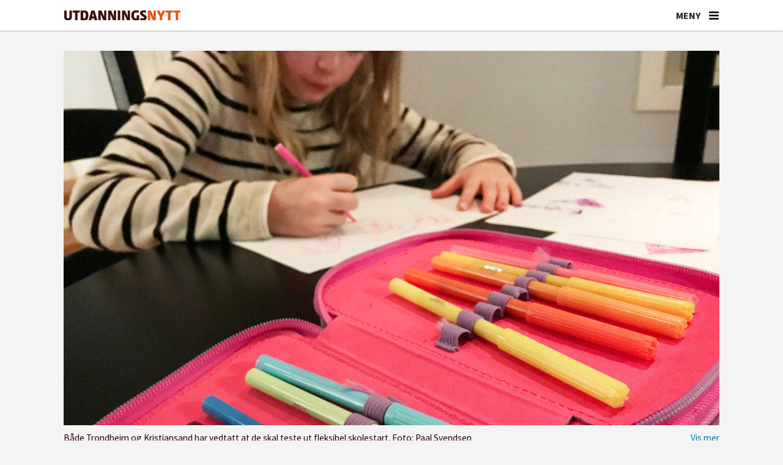

--- FILE ---
content_type: text/html; charset=UTF-8
request_url: https://www.utdanningsnytt.no/barneskole-horing-seksaringer/trondheim-skal-teste-fleksibel-skolestart/126893
body_size: 25188
content:
<!DOCTYPE html>
<html lang="nb-NO" dir="ltr" class="resp_fonts">

    <head>
                
                <script type="module">
                    import { ClientAPI } from '/view-resources/baseview/public/common/ClientAPI/index.js?v=1768203041-L4';
                    window.labClientAPI = new ClientAPI({
                        pageData: {
                            url: 'https://www.utdanningsnytt.no/barneskole-horing-seksaringer/trondheim-skal-teste-fleksibel-skolestart/126893',
                            pageType: 'article',
                            pageId: '126893',
                            section: 'samfunn',
                            title: 'Trondheim skal teste fleksibel skolestart',
                            seotitle: 'Trondheim skal teste fleksibel skolestart',
                            sometitle: 'Trondheim skal teste fleksibel skolestart',
                            description: 'Politikerne i Trondheim har vedtatt å teste ut fleksibel skolestart. Nå må de bare finne ut hvordan de skal gjøre det.',
                            seodescription: 'Politikerne i Trondheim har vedtatt å teste ut fleksibel skolestart. Nå må de bare finne ut hvordan de skal gjøre det.',
                            somedescription: 'Politikerne i Trondheim har vedtatt å teste ut fleksibel skolestart. Nå må de bare finne ut hvordan de skal gjøre det.',
                            device: 'desktop',
                            cmsVersion: '4.2.15',
                            contentLanguage: 'nb-NO',
                            published: '2019-03-26T09:28:45.000Z',
                            tags: ["barneskole", "høring", "samfunn", "seksåringer", "skolestart"],
                            bylines: ["Jørgen Jelstad"],
                            site: {
                                domain: 'https://www.utdanningsnytt.no',
                                id: '2',
                                alias: 'utdanningsnytt'
                            }
                            // Todo: Add paywall info ...
                        },
                        debug: false
                    });
                </script>

                <title>Trondheim skal teste fleksibel skolestart</title>
                <meta name="title" content="Trondheim skal teste fleksibel skolestart">
                <meta name="description" content="Politikerne i Trondheim har vedtatt å teste ut fleksibel skolestart. Nå må de bare finne ut hvordan de skal gjøre det.">
                <meta http-equiv="Content-Type" content="text/html; charset=utf-8">
                <link rel="canonical" href="https://www.utdanningsnytt.no/barneskole-horing-seksaringer/trondheim-skal-teste-fleksibel-skolestart/126893">
                <meta name="viewport" content="width=device-width, initial-scale=1">
                
                <meta property="og:type" content="article">
                <meta property="og:title" content="Trondheim skal teste fleksibel skolestart">
                <meta property="og:description" content="Politikerne i Trondheim har vedtatt å teste ut fleksibel skolestart. Nå må de bare finne ut hvordan de skal gjøre det.">
                <meta property="article:published_time" content="2019-03-26T09:28:45.000Z">
                <meta property="article:modified_time" content="">
                <meta property="article:author" content="Jørgen Jelstad">
                <meta property="article:tag" content="barneskole">
                <meta property="article:tag" content="høring">
                <meta property="article:tag" content="samfunn">
                <meta property="article:tag" content="seksåringer">
                <meta property="article:tag" content="skolestart">
                <meta property="og:image" content="https://image.utdanningsnytt.no/126899.jpg?imageId=126899&panox=0&panoy=0&panow=0&panoh=0&width=1200&height=720">
                <meta property="og:image:width" content="1200">
                <meta property="og:image:height" content="720">
                <meta name="twitter:card" content="summary_large_image">
                
                <meta name="twitter:title" content="Trondheim skal teste fleksibel skolestart">
                <meta name="twitter:description" content="Politikerne i Trondheim har vedtatt å teste ut fleksibel skolestart. Nå må de bare finne ut hvordan de skal gjøre det.">
                <meta name="twitter:image" content="https://image.utdanningsnytt.no/126899.jpg?imageId=126899&panox=0&panoy=0&panow=0&panoh=0&width=1200&height=720">
                <link rel="alternate" type="application/json+oembed" href="https://www.utdanningsnytt.no/barneskole-horing-seksaringer/trondheim-skal-teste-fleksibel-skolestart/126893?lab_viewport=oembed">

                <meta name="apple-itunes-app" content="app-id=1632197439">
                <script src="https://assets.mailmojo.no/sdk.js" data-token="K7gPxtQyq6YU6lXlAA3DDiS1Ovl3ZB" async></script><script id="sleeknoteScript" type="text/javascript">(function () {
		var sleeknoteScriptTag = document.createElement("script");
		sleeknoteScriptTag.type = "text/javascript";
		sleeknoteScriptTag.charset = "utf-8";
		sleeknoteScriptTag.src = ("//sleeknotecustomerscripts.sleeknote.com/99046.js");
		var s = document.getElementById("sleeknoteScript");
		s.parentNode.insertBefore(sleeknoteScriptTag, s);
	})();</script><script id="CookieConsent" src="https://policy.app.cookieinformation.com/uc.js" data-culture="NB" data-gcm-version="2.0" type="text/javascript"></script><script >(function(w,d,s,l,i){w[l]=w[l]||[];w[l].push({'gtm.start':
new Date().getTime(),event:'gtm.js'});var f=d.getElementsByTagName(s)[0],
j=d.createElement(s),dl=l!='dataLayer'?'&l='+l:'';j.async=true;j.src=
'https://www.googletagmanager.com/gtm.js?id='+i+dl;f.parentNode.insertBefore(j,f);
})(window,document,'script','dataLayer','GTM-K5DHXVH8');</script>
                
                
                <meta property="og:url" content="https://www.utdanningsnytt.no/barneskole-horing-seksaringer/trondheim-skal-teste-fleksibel-skolestart/126893">
                        <link type="image/png" rel="icon" sizes="32x32" href="/view-resources/dachser2/public/utdanningsnytt/favicon-32x32.png">
                        <link type="image/png" rel="icon" sizes="96x96" href="/view-resources/dachser2/public/utdanningsnytt/favicon-96x96.png">
                        <link type="image/png" rel="apple-touch-icon" sizes="120x120" href="/view-resources/dachser2/public/utdanningsnytt/favicon-120x120.png">
                        <link type="image/png" rel="apple-touch-icon" sizes="180x180" href="/view-resources/dachser2/public/utdanningsnytt/favicon-180x180.png">
                    
                <link rel="stylesheet" href="/view-resources/view/css/grid.css?v=1768203041-L4">
                <link rel="stylesheet" href="/view-resources/view/css/main.css?v=1768203041-L4">
                <link rel="stylesheet" href="/view-resources/view/css/colors.css?v=1768203041-L4">
                <link rel="stylesheet" href="/view-resources/view/css/print.css?v=1768203041-L4" media="print">
                <link rel="stylesheet" href="/view-resources/view/css/foundation-icons/foundation-icons.css?v=1768203041-L4">
                <link rel="stylesheet" href="/view-resources/view/css/site/utdanningsnytt.css?v=1768203041-L4">
                <style data-key="custom_properties">
                    :root{--primary: rgba(38,1,1,1);--secondary: rgba(64,1,1,1);--tertiary: rgba(117,9,33,1);--quaternary: rgba(150,35,36,1);--quinary: rgba(254,148,90,1);--senary: rgba(192,192,192,1);--septenary: rgba(238,235,231,1);--octonary: rgba(38,79,115,1);--nonary: rgba(112,128,144,1);--white: rgba(255,255,255,1);--black: rgba(0,0,0,1);--custom-1: rgba(241,86,35,1);--bg-primary: rgba(241,86,35,1);--bg-secondary: rgba(254,148,90,1);--bg-tertiary: rgba(150,35,36,1);--bg-quaternary: rgba(117,9,33,1);--bg-quinary: rgba(64,1,1,1);--bg-senary: rgba(38,1,1,1);--bg-septenary: rgba(38,79,115,1);--bg-octonary: rgba(112,128,144,1);--bg-nonary: rgba(192,192,192,1);--bg-black: rgba(0,0,0,1);--bg-custom-1: rgba(238,235,231,1);--bg-white: rgba(255,255,255,1);--bg-custom-2: rgba(244,244,244,1);--bg-custom-3: rgba(254,233,216,1);--bg-custom-4: rgba(241,214,193,1);--bg-custom-5: rgba(217,217,221,1);--bg-custom-9: rgba(26,49,86,1);--bg-custom-10: rgba(208, 200, 200, 1);}
                </style>
                <style data-key="background_colors">
                    .bg-primary {background-color: rgba(241,86,35,1);color: #fff;}.bg-secondary {background-color: rgba(254,148,90,1);}.bg-tertiary {background-color: rgba(150,35,36,1);color: #fff;}.bg-quaternary {background-color: rgba(117,9,33,1);color: #fff;}.bg-quinary {background-color: rgba(64,1,1,1);color: #fff;}.bg-senary {background-color: rgba(38,1,1,1);color: #fff;}.bg-septenary {background-color: rgba(38,79,115,1);color: #fff;}.bg-octonary {background-color: rgba(112,128,144,1);color: #fff;}.bg-nonary {background-color: rgba(192,192,192,1);}.bg-black {background-color: rgba(0,0,0,1);color: #fff;}.bg-custom-1 {background-color: rgba(238,235,231,1);}.bg-white {background-color: rgba(255,255,255,1);}.bg-custom-2 {background-color: rgba(244,244,244,1);}.bg-custom-3 {background-color: rgba(254,233,216,1);}.bg-custom-4 {background-color: rgba(241,214,193,1);}.bg-custom-5 {background-color: rgba(217,217,221,1);}.bg-custom-9 {background-color: rgba(26,49,86,1);color: #fff;}.bg-custom-10 {background-color: rgba(208, 200, 200, 1);}@media (max-width: 1023px) { .color_mobile_bg-primary {background-color: rgba(241,86,35,1);color: #fff;}}@media (max-width: 1023px) { .color_mobile_bg-secondary {background-color: rgba(254,148,90,1);}}@media (max-width: 1023px) { .color_mobile_bg-tertiary {background-color: rgba(150,35,36,1);color: #fff;}}@media (max-width: 1023px) { .color_mobile_bg-quaternary {background-color: rgba(117,9,33,1);color: #fff;}}@media (max-width: 1023px) { .color_mobile_bg-quinary {background-color: rgba(64,1,1,1);color: #fff;}}@media (max-width: 1023px) { .color_mobile_bg-senary {background-color: rgba(38,1,1,1);color: #fff;}}@media (max-width: 1023px) { .color_mobile_bg-septenary {background-color: rgba(38,79,115,1);color: #fff;}}@media (max-width: 1023px) { .color_mobile_bg-octonary {background-color: rgba(112,128,144,1);color: #fff;}}@media (max-width: 1023px) { .color_mobile_bg-nonary {background-color: rgba(192,192,192,1);}}@media (max-width: 1023px) { .color_mobile_bg-black {background-color: rgba(0,0,0,1);color: #fff;}}@media (max-width: 1023px) { .color_mobile_bg-custom-1 {background-color: rgba(238,235,231,1);}}@media (max-width: 1023px) { .color_mobile_bg-white {background-color: rgba(255,255,255,1);}}@media (max-width: 1023px) { .color_mobile_bg-custom-2 {background-color: rgba(244,244,244,1);}}@media (max-width: 1023px) { .color_mobile_bg-custom-3 {background-color: rgba(254,233,216,1);}}@media (max-width: 1023px) { .color_mobile_bg-custom-4 {background-color: rgba(241,214,193,1);}}@media (max-width: 1023px) { .color_mobile_bg-custom-5 {background-color: rgba(217,217,221,1);}}@media (max-width: 1023px) { .color_mobile_bg-custom-9 {background-color: rgba(26,49,86,1);color: #fff;}}@media (max-width: 1023px) { .color_mobile_bg-custom-10 {background-color: rgba(208, 200, 200, 1);}}
                </style>
                <style data-key="background_colors_opacity">
                    .bg-primary.op-bg_20 {background-color: rgba(241, 86, 35, 0.2);color: #fff;}.bg-primary.op-bg_40 {background-color: rgba(241, 86, 35, 0.4);color: #fff;}.bg-primary.op-bg_60 {background-color: rgba(241, 86, 35, 0.6);color: #fff;}.bg-primary.op-bg_80 {background-color: rgba(241, 86, 35, 0.8);color: #fff;}.bg-secondary.op-bg_20 {background-color: rgba(254, 148, 90, 0.2);}.bg-secondary.op-bg_40 {background-color: rgba(254, 148, 90, 0.4);}.bg-secondary.op-bg_60 {background-color: rgba(254, 148, 90, 0.6);}.bg-secondary.op-bg_80 {background-color: rgba(254, 148, 90, 0.8);}.bg-tertiary.op-bg_20 {background-color: rgba(150, 35, 36, 0.2);color: #fff;}.bg-tertiary.op-bg_40 {background-color: rgba(150, 35, 36, 0.4);color: #fff;}.bg-tertiary.op-bg_60 {background-color: rgba(150, 35, 36, 0.6);color: #fff;}.bg-tertiary.op-bg_80 {background-color: rgba(150, 35, 36, 0.8);color: #fff;}.bg-quaternary.op-bg_20 {background-color: rgba(117, 9, 33, 0.2);color: #fff;}.bg-quaternary.op-bg_40 {background-color: rgba(117, 9, 33, 0.4);color: #fff;}.bg-quaternary.op-bg_60 {background-color: rgba(117, 9, 33, 0.6);color: #fff;}.bg-quaternary.op-bg_80 {background-color: rgba(117, 9, 33, 0.8);color: #fff;}.bg-quinary.op-bg_20 {background-color: rgba(64, 1, 1, 0.2);color: #fff;}.bg-quinary.op-bg_40 {background-color: rgba(64, 1, 1, 0.4);color: #fff;}.bg-quinary.op-bg_60 {background-color: rgba(64, 1, 1, 0.6);color: #fff;}.bg-quinary.op-bg_80 {background-color: rgba(64, 1, 1, 0.8);color: #fff;}.bg-senary.op-bg_20 {background-color: rgba(38, 1, 1, 0.2);color: #fff;}.bg-senary.op-bg_40 {background-color: rgba(38, 1, 1, 0.4);color: #fff;}.bg-senary.op-bg_60 {background-color: rgba(38, 1, 1, 0.6);color: #fff;}.bg-senary.op-bg_80 {background-color: rgba(38, 1, 1, 0.8);color: #fff;}.bg-septenary.op-bg_20 {background-color: rgba(38, 79, 115, 0.2);color: #fff;}.bg-septenary.op-bg_40 {background-color: rgba(38, 79, 115, 0.4);color: #fff;}.bg-septenary.op-bg_60 {background-color: rgba(38, 79, 115, 0.6);color: #fff;}.bg-septenary.op-bg_80 {background-color: rgba(38, 79, 115, 0.8);color: #fff;}.bg-octonary.op-bg_20 {background-color: rgba(112, 128, 144, 0.2);color: #fff;}.bg-octonary.op-bg_40 {background-color: rgba(112, 128, 144, 0.4);color: #fff;}.bg-octonary.op-bg_60 {background-color: rgba(112, 128, 144, 0.6);color: #fff;}.bg-octonary.op-bg_80 {background-color: rgba(112, 128, 144, 0.8);color: #fff;}.bg-nonary.op-bg_20 {background-color: rgba(192, 192, 192, 0.2);}.bg-nonary.op-bg_40 {background-color: rgba(192, 192, 192, 0.4);}.bg-nonary.op-bg_60 {background-color: rgba(192, 192, 192, 0.6);}.bg-nonary.op-bg_80 {background-color: rgba(192, 192, 192, 0.8);}.bg-black.op-bg_20 {background-color: rgba(0, 0, 0, 0.2);color: #fff;}.bg-black.op-bg_40 {background-color: rgba(0, 0, 0, 0.4);color: #fff;}.bg-black.op-bg_60 {background-color: rgba(0, 0, 0, 0.6);color: #fff;}.bg-black.op-bg_80 {background-color: rgba(0, 0, 0, 0.8);color: #fff;}.bg-custom-1.op-bg_20 {background-color: rgba(238, 235, 231, 0.2);}.bg-custom-1.op-bg_40 {background-color: rgba(238, 235, 231, 0.4);}.bg-custom-1.op-bg_60 {background-color: rgba(238, 235, 231, 0.6);}.bg-custom-1.op-bg_80 {background-color: rgba(238, 235, 231, 0.8);}.bg-white.op-bg_20 {background-color: rgba(255, 255, 255, 0.2);}.bg-white.op-bg_40 {background-color: rgba(255, 255, 255, 0.4);}.bg-white.op-bg_60 {background-color: rgba(255, 255, 255, 0.6);}.bg-white.op-bg_80 {background-color: rgba(255, 255, 255, 0.8);}.bg-custom-2.op-bg_20 {background-color: rgba(244, 244, 244, 0.2);}.bg-custom-2.op-bg_40 {background-color: rgba(244, 244, 244, 0.4);}.bg-custom-2.op-bg_60 {background-color: rgba(244, 244, 244, 0.6);}.bg-custom-2.op-bg_80 {background-color: rgba(244, 244, 244, 0.8);}.bg-custom-3.op-bg_20 {background-color: rgba(254, 233, 216, 0.2);}.bg-custom-3.op-bg_40 {background-color: rgba(254, 233, 216, 0.4);}.bg-custom-3.op-bg_60 {background-color: rgba(254, 233, 216, 0.6);}.bg-custom-3.op-bg_80 {background-color: rgba(254, 233, 216, 0.8);}.bg-custom-4.op-bg_20 {background-color: rgba(241, 214, 193, 0.2);}.bg-custom-4.op-bg_40 {background-color: rgba(241, 214, 193, 0.4);}.bg-custom-4.op-bg_60 {background-color: rgba(241, 214, 193, 0.6);}.bg-custom-4.op-bg_80 {background-color: rgba(241, 214, 193, 0.8);}.bg-custom-5.op-bg_20 {background-color: rgba(217, 217, 221, 0.2);}.bg-custom-5.op-bg_40 {background-color: rgba(217, 217, 221, 0.4);}.bg-custom-5.op-bg_60 {background-color: rgba(217, 217, 221, 0.6);}.bg-custom-5.op-bg_80 {background-color: rgba(217, 217, 221, 0.8);}.bg-custom-9.op-bg_20 {background-color: rgba(26, 49, 86, 0.2);color: #fff;}.bg-custom-9.op-bg_40 {background-color: rgba(26, 49, 86, 0.4);color: #fff;}.bg-custom-9.op-bg_60 {background-color: rgba(26, 49, 86, 0.6);color: #fff;}.bg-custom-9.op-bg_80 {background-color: rgba(26, 49, 86, 0.8);color: #fff;}.bg-custom-10.op-bg_20 {background-color: rgba(208, 200, 200, 0.2);}.bg-custom-10.op-bg_40 {background-color: rgba(208, 200, 200, 0.4);}.bg-custom-10.op-bg_60 {background-color: rgba(208, 200, 200, 0.6);}.bg-custom-10.op-bg_80 {background-color: rgba(208, 200, 200, 0.8);}@media (max-width: 1023px) { .color_mobile_bg-primary.op-bg_20 {background-color: rgba(241, 86, 35, 0.2);color: #fff;}}@media (max-width: 1023px) { .color_mobile_bg-primary.op-bg_40 {background-color: rgba(241, 86, 35, 0.4);color: #fff;}}@media (max-width: 1023px) { .color_mobile_bg-primary.op-bg_60 {background-color: rgba(241, 86, 35, 0.6);color: #fff;}}@media (max-width: 1023px) { .color_mobile_bg-primary.op-bg_80 {background-color: rgba(241, 86, 35, 0.8);color: #fff;}}@media (max-width: 1023px) { .color_mobile_bg-secondary.op-bg_20 {background-color: rgba(254, 148, 90, 0.2);}}@media (max-width: 1023px) { .color_mobile_bg-secondary.op-bg_40 {background-color: rgba(254, 148, 90, 0.4);}}@media (max-width: 1023px) { .color_mobile_bg-secondary.op-bg_60 {background-color: rgba(254, 148, 90, 0.6);}}@media (max-width: 1023px) { .color_mobile_bg-secondary.op-bg_80 {background-color: rgba(254, 148, 90, 0.8);}}@media (max-width: 1023px) { .color_mobile_bg-tertiary.op-bg_20 {background-color: rgba(150, 35, 36, 0.2);color: #fff;}}@media (max-width: 1023px) { .color_mobile_bg-tertiary.op-bg_40 {background-color: rgba(150, 35, 36, 0.4);color: #fff;}}@media (max-width: 1023px) { .color_mobile_bg-tertiary.op-bg_60 {background-color: rgba(150, 35, 36, 0.6);color: #fff;}}@media (max-width: 1023px) { .color_mobile_bg-tertiary.op-bg_80 {background-color: rgba(150, 35, 36, 0.8);color: #fff;}}@media (max-width: 1023px) { .color_mobile_bg-quaternary.op-bg_20 {background-color: rgba(117, 9, 33, 0.2);color: #fff;}}@media (max-width: 1023px) { .color_mobile_bg-quaternary.op-bg_40 {background-color: rgba(117, 9, 33, 0.4);color: #fff;}}@media (max-width: 1023px) { .color_mobile_bg-quaternary.op-bg_60 {background-color: rgba(117, 9, 33, 0.6);color: #fff;}}@media (max-width: 1023px) { .color_mobile_bg-quaternary.op-bg_80 {background-color: rgba(117, 9, 33, 0.8);color: #fff;}}@media (max-width: 1023px) { .color_mobile_bg-quinary.op-bg_20 {background-color: rgba(64, 1, 1, 0.2);color: #fff;}}@media (max-width: 1023px) { .color_mobile_bg-quinary.op-bg_40 {background-color: rgba(64, 1, 1, 0.4);color: #fff;}}@media (max-width: 1023px) { .color_mobile_bg-quinary.op-bg_60 {background-color: rgba(64, 1, 1, 0.6);color: #fff;}}@media (max-width: 1023px) { .color_mobile_bg-quinary.op-bg_80 {background-color: rgba(64, 1, 1, 0.8);color: #fff;}}@media (max-width: 1023px) { .color_mobile_bg-senary.op-bg_20 {background-color: rgba(38, 1, 1, 0.2);color: #fff;}}@media (max-width: 1023px) { .color_mobile_bg-senary.op-bg_40 {background-color: rgba(38, 1, 1, 0.4);color: #fff;}}@media (max-width: 1023px) { .color_mobile_bg-senary.op-bg_60 {background-color: rgba(38, 1, 1, 0.6);color: #fff;}}@media (max-width: 1023px) { .color_mobile_bg-senary.op-bg_80 {background-color: rgba(38, 1, 1, 0.8);color: #fff;}}@media (max-width: 1023px) { .color_mobile_bg-septenary.op-bg_20 {background-color: rgba(38, 79, 115, 0.2);color: #fff;}}@media (max-width: 1023px) { .color_mobile_bg-septenary.op-bg_40 {background-color: rgba(38, 79, 115, 0.4);color: #fff;}}@media (max-width: 1023px) { .color_mobile_bg-septenary.op-bg_60 {background-color: rgba(38, 79, 115, 0.6);color: #fff;}}@media (max-width: 1023px) { .color_mobile_bg-septenary.op-bg_80 {background-color: rgba(38, 79, 115, 0.8);color: #fff;}}@media (max-width: 1023px) { .color_mobile_bg-octonary.op-bg_20 {background-color: rgba(112, 128, 144, 0.2);color: #fff;}}@media (max-width: 1023px) { .color_mobile_bg-octonary.op-bg_40 {background-color: rgba(112, 128, 144, 0.4);color: #fff;}}@media (max-width: 1023px) { .color_mobile_bg-octonary.op-bg_60 {background-color: rgba(112, 128, 144, 0.6);color: #fff;}}@media (max-width: 1023px) { .color_mobile_bg-octonary.op-bg_80 {background-color: rgba(112, 128, 144, 0.8);color: #fff;}}@media (max-width: 1023px) { .color_mobile_bg-nonary.op-bg_20 {background-color: rgba(192, 192, 192, 0.2);}}@media (max-width: 1023px) { .color_mobile_bg-nonary.op-bg_40 {background-color: rgba(192, 192, 192, 0.4);}}@media (max-width: 1023px) { .color_mobile_bg-nonary.op-bg_60 {background-color: rgba(192, 192, 192, 0.6);}}@media (max-width: 1023px) { .color_mobile_bg-nonary.op-bg_80 {background-color: rgba(192, 192, 192, 0.8);}}@media (max-width: 1023px) { .color_mobile_bg-black.op-bg_20 {background-color: rgba(0, 0, 0, 0.2);color: #fff;}}@media (max-width: 1023px) { .color_mobile_bg-black.op-bg_40 {background-color: rgba(0, 0, 0, 0.4);color: #fff;}}@media (max-width: 1023px) { .color_mobile_bg-black.op-bg_60 {background-color: rgba(0, 0, 0, 0.6);color: #fff;}}@media (max-width: 1023px) { .color_mobile_bg-black.op-bg_80 {background-color: rgba(0, 0, 0, 0.8);color: #fff;}}@media (max-width: 1023px) { .color_mobile_bg-custom-1.op-bg_20 {background-color: rgba(238, 235, 231, 0.2);}}@media (max-width: 1023px) { .color_mobile_bg-custom-1.op-bg_40 {background-color: rgba(238, 235, 231, 0.4);}}@media (max-width: 1023px) { .color_mobile_bg-custom-1.op-bg_60 {background-color: rgba(238, 235, 231, 0.6);}}@media (max-width: 1023px) { .color_mobile_bg-custom-1.op-bg_80 {background-color: rgba(238, 235, 231, 0.8);}}@media (max-width: 1023px) { .color_mobile_bg-white.op-bg_20 {background-color: rgba(255, 255, 255, 0.2);}}@media (max-width: 1023px) { .color_mobile_bg-white.op-bg_40 {background-color: rgba(255, 255, 255, 0.4);}}@media (max-width: 1023px) { .color_mobile_bg-white.op-bg_60 {background-color: rgba(255, 255, 255, 0.6);}}@media (max-width: 1023px) { .color_mobile_bg-white.op-bg_80 {background-color: rgba(255, 255, 255, 0.8);}}@media (max-width: 1023px) { .color_mobile_bg-custom-2.op-bg_20 {background-color: rgba(244, 244, 244, 0.2);}}@media (max-width: 1023px) { .color_mobile_bg-custom-2.op-bg_40 {background-color: rgba(244, 244, 244, 0.4);}}@media (max-width: 1023px) { .color_mobile_bg-custom-2.op-bg_60 {background-color: rgba(244, 244, 244, 0.6);}}@media (max-width: 1023px) { .color_mobile_bg-custom-2.op-bg_80 {background-color: rgba(244, 244, 244, 0.8);}}@media (max-width: 1023px) { .color_mobile_bg-custom-3.op-bg_20 {background-color: rgba(254, 233, 216, 0.2);}}@media (max-width: 1023px) { .color_mobile_bg-custom-3.op-bg_40 {background-color: rgba(254, 233, 216, 0.4);}}@media (max-width: 1023px) { .color_mobile_bg-custom-3.op-bg_60 {background-color: rgba(254, 233, 216, 0.6);}}@media (max-width: 1023px) { .color_mobile_bg-custom-3.op-bg_80 {background-color: rgba(254, 233, 216, 0.8);}}@media (max-width: 1023px) { .color_mobile_bg-custom-4.op-bg_20 {background-color: rgba(241, 214, 193, 0.2);}}@media (max-width: 1023px) { .color_mobile_bg-custom-4.op-bg_40 {background-color: rgba(241, 214, 193, 0.4);}}@media (max-width: 1023px) { .color_mobile_bg-custom-4.op-bg_60 {background-color: rgba(241, 214, 193, 0.6);}}@media (max-width: 1023px) { .color_mobile_bg-custom-4.op-bg_80 {background-color: rgba(241, 214, 193, 0.8);}}@media (max-width: 1023px) { .color_mobile_bg-custom-5.op-bg_20 {background-color: rgba(217, 217, 221, 0.2);}}@media (max-width: 1023px) { .color_mobile_bg-custom-5.op-bg_40 {background-color: rgba(217, 217, 221, 0.4);}}@media (max-width: 1023px) { .color_mobile_bg-custom-5.op-bg_60 {background-color: rgba(217, 217, 221, 0.6);}}@media (max-width: 1023px) { .color_mobile_bg-custom-5.op-bg_80 {background-color: rgba(217, 217, 221, 0.8);}}@media (max-width: 1023px) { .color_mobile_bg-custom-9.op-bg_20 {background-color: rgba(26, 49, 86, 0.2);color: #fff;}}@media (max-width: 1023px) { .color_mobile_bg-custom-9.op-bg_40 {background-color: rgba(26, 49, 86, 0.4);color: #fff;}}@media (max-width: 1023px) { .color_mobile_bg-custom-9.op-bg_60 {background-color: rgba(26, 49, 86, 0.6);color: #fff;}}@media (max-width: 1023px) { .color_mobile_bg-custom-9.op-bg_80 {background-color: rgba(26, 49, 86, 0.8);color: #fff;}}@media (max-width: 1023px) { .color_mobile_bg-custom-10.op-bg_20 {background-color: rgba(208, 200, 200, 0.2);}}@media (max-width: 1023px) { .color_mobile_bg-custom-10.op-bg_40 {background-color: rgba(208, 200, 200, 0.4);}}@media (max-width: 1023px) { .color_mobile_bg-custom-10.op-bg_60 {background-color: rgba(208, 200, 200, 0.6);}}@media (max-width: 1023px) { .color_mobile_bg-custom-10.op-bg_80 {background-color: rgba(208, 200, 200, 0.8);}}
                </style>
                <style data-key="border_colors">
                    .border-bg-primary{--border-color: var(--bg-primary);}.mobile_border-bg-primary{--mobile-border-color: var(--bg-primary);}.border-bg-secondary{--border-color: var(--bg-secondary);}.mobile_border-bg-secondary{--mobile-border-color: var(--bg-secondary);}.border-bg-tertiary{--border-color: var(--bg-tertiary);}.mobile_border-bg-tertiary{--mobile-border-color: var(--bg-tertiary);}.border-bg-quaternary{--border-color: var(--bg-quaternary);}.mobile_border-bg-quaternary{--mobile-border-color: var(--bg-quaternary);}.border-bg-quinary{--border-color: var(--bg-quinary);}.mobile_border-bg-quinary{--mobile-border-color: var(--bg-quinary);}.border-bg-senary{--border-color: var(--bg-senary);}.mobile_border-bg-senary{--mobile-border-color: var(--bg-senary);}.border-bg-septenary{--border-color: var(--bg-septenary);}.mobile_border-bg-septenary{--mobile-border-color: var(--bg-septenary);}.border-bg-octonary{--border-color: var(--bg-octonary);}.mobile_border-bg-octonary{--mobile-border-color: var(--bg-octonary);}.border-bg-nonary{--border-color: var(--bg-nonary);}.mobile_border-bg-nonary{--mobile-border-color: var(--bg-nonary);}.border-bg-black{--border-color: var(--bg-black);}.mobile_border-bg-black{--mobile-border-color: var(--bg-black);}.border-bg-custom-1{--border-color: var(--bg-custom-1);}.mobile_border-bg-custom-1{--mobile-border-color: var(--bg-custom-1);}.border-bg-white{--border-color: var(--bg-white);}.mobile_border-bg-white{--mobile-border-color: var(--bg-white);}.border-bg-custom-2{--border-color: var(--bg-custom-2);}.mobile_border-bg-custom-2{--mobile-border-color: var(--bg-custom-2);}.border-bg-custom-3{--border-color: var(--bg-custom-3);}.mobile_border-bg-custom-3{--mobile-border-color: var(--bg-custom-3);}.border-bg-custom-4{--border-color: var(--bg-custom-4);}.mobile_border-bg-custom-4{--mobile-border-color: var(--bg-custom-4);}.border-bg-custom-5{--border-color: var(--bg-custom-5);}.mobile_border-bg-custom-5{--mobile-border-color: var(--bg-custom-5);}.border-bg-custom-9{--border-color: var(--bg-custom-9);}.mobile_border-bg-custom-9{--mobile-border-color: var(--bg-custom-9);}.border-bg-custom-10{--border-color: var(--bg-custom-10);}.mobile_border-bg-custom-10{--mobile-border-color: var(--bg-custom-10);}
                </style>
                <style data-key="font_colors">
                    .primary {color: rgba(38,1,1,1) !important;}.secondary {color: rgba(64,1,1,1) !important;}.tertiary {color: rgba(117,9,33,1) !important;}.quaternary {color: rgba(150,35,36,1) !important;}.quinary {color: rgba(254,148,90,1) !important;}.senary {color: rgba(192,192,192,1) !important;}.septenary {color: rgba(238,235,231,1) !important;}.octonary {color: rgba(38,79,115,1) !important;}.nonary {color: rgba(112,128,144,1) !important;}.white {color: rgba(255,255,255,1) !important;}.black {color: rgba(0,0,0,1) !important;}.custom-1 {color: rgba(241,86,35,1) !important;}@media (max-width: 1023px) { .color_mobile_primary {color: rgba(38,1,1,1) !important;}}@media (max-width: 1023px) { .color_mobile_secondary {color: rgba(64,1,1,1) !important;}}@media (max-width: 1023px) { .color_mobile_tertiary {color: rgba(117,9,33,1) !important;}}@media (max-width: 1023px) { .color_mobile_quaternary {color: rgba(150,35,36,1) !important;}}@media (max-width: 1023px) { .color_mobile_quinary {color: rgba(254,148,90,1) !important;}}@media (max-width: 1023px) { .color_mobile_senary {color: rgba(192,192,192,1) !important;}}@media (max-width: 1023px) { .color_mobile_septenary {color: rgba(238,235,231,1) !important;}}@media (max-width: 1023px) { .color_mobile_octonary {color: rgba(38,79,115,1) !important;}}@media (max-width: 1023px) { .color_mobile_nonary {color: rgba(112,128,144,1) !important;}}@media (max-width: 1023px) { .color_mobile_white {color: rgba(255,255,255,1) !important;}}@media (max-width: 1023px) { .color_mobile_black {color: rgba(0,0,0,1) !important;}}@media (max-width: 1023px) { .color_mobile_custom-1 {color: rgba(241,86,35,1) !important;}}
                </style>
                <style data-key="image_gradient">
                    .image-gradient-bg-primary{--background-color: var(--bg-primary);}.color_mobile_image-gradient-bg-primary{--mobile-background-color: var(--bg-primary);}.image-gradient-bg-secondary{--background-color: var(--bg-secondary);}.color_mobile_image-gradient-bg-secondary{--mobile-background-color: var(--bg-secondary);}.image-gradient-bg-tertiary{--background-color: var(--bg-tertiary);}.color_mobile_image-gradient-bg-tertiary{--mobile-background-color: var(--bg-tertiary);}.image-gradient-bg-quaternary{--background-color: var(--bg-quaternary);}.color_mobile_image-gradient-bg-quaternary{--mobile-background-color: var(--bg-quaternary);}.image-gradient-bg-quinary{--background-color: var(--bg-quinary);}.color_mobile_image-gradient-bg-quinary{--mobile-background-color: var(--bg-quinary);}.image-gradient-bg-senary{--background-color: var(--bg-senary);}.color_mobile_image-gradient-bg-senary{--mobile-background-color: var(--bg-senary);}.image-gradient-bg-septenary{--background-color: var(--bg-septenary);}.color_mobile_image-gradient-bg-septenary{--mobile-background-color: var(--bg-septenary);}.image-gradient-bg-octonary{--background-color: var(--bg-octonary);}.color_mobile_image-gradient-bg-octonary{--mobile-background-color: var(--bg-octonary);}.image-gradient-bg-nonary{--background-color: var(--bg-nonary);}.color_mobile_image-gradient-bg-nonary{--mobile-background-color: var(--bg-nonary);}.image-gradient-bg-black{--background-color: var(--bg-black);}.color_mobile_image-gradient-bg-black{--mobile-background-color: var(--bg-black);}.image-gradient-bg-custom-1{--background-color: var(--bg-custom-1);}.color_mobile_image-gradient-bg-custom-1{--mobile-background-color: var(--bg-custom-1);}.image-gradient-bg-white{--background-color: var(--bg-white);}.color_mobile_image-gradient-bg-white{--mobile-background-color: var(--bg-white);}.image-gradient-bg-custom-2{--background-color: var(--bg-custom-2);}.color_mobile_image-gradient-bg-custom-2{--mobile-background-color: var(--bg-custom-2);}.image-gradient-bg-custom-3{--background-color: var(--bg-custom-3);}.color_mobile_image-gradient-bg-custom-3{--mobile-background-color: var(--bg-custom-3);}.image-gradient-bg-custom-4{--background-color: var(--bg-custom-4);}.color_mobile_image-gradient-bg-custom-4{--mobile-background-color: var(--bg-custom-4);}.image-gradient-bg-custom-5{--background-color: var(--bg-custom-5);}.color_mobile_image-gradient-bg-custom-5{--mobile-background-color: var(--bg-custom-5);}.image-gradient-bg-custom-9{--background-color: var(--bg-custom-9);}.color_mobile_image-gradient-bg-custom-9{--mobile-background-color: var(--bg-custom-9);}.image-gradient-bg-custom-10{--background-color: var(--bg-custom-10);}.color_mobile_image-gradient-bg-custom-10{--mobile-background-color: var(--bg-custom-10);}
                </style>
                <style data-key="custom_css_variables">
                :root {
                    --lab_page_width: 1088px;
                    --lab_columns_gutter: 11px;
                    --space-top: ;
                    --space-top-adnuntiusAd: 120;
                }

                @media(max-width: 767px) {
                    :root {
                        --lab_columns_gutter: 10px;
                    }
                }

                @media(min-width: 767px) {
                    :root {
                    }
                }
                </style>
<script src="/view-resources/public/common/JWTCookie.js?v=1768203041-L4"></script>
<script src="/view-resources/public/common/Paywall.js?v=1768203041-L4"></script>
                <script>
                window.Dac = window.Dac || {};
                (function () {
                    if (navigator) {
                        window.Dac.clientData = {
                            language: navigator.language,
                            userAgent: navigator.userAgent,
                            innerWidth: window.innerWidth,
                            innerHeight: window.innerHeight,
                            deviceByMediaQuery: getDeviceByMediaQuery(),
                            labDevice: 'desktop', // Device from labrador
                            device: 'desktop', // Device from varnish
                            paywall: {
                                isAuthenticated: isPaywallAuthenticated(),
                                toggleAuthenticatedContent: toggleAuthenticatedContent,
                                requiredProducts: [],
                            },
                            page: {
                                id: '126893',
                                extId: 'utdanningsnytt-1644'
                            },
                            siteAlias: 'utdanningsnytt',
                            debug: window.location.href.includes('debug=1')
                        };
                        function getDeviceByMediaQuery() {
                            if (window.matchMedia('(max-width: 767px)').matches) return 'mobile';
                            if (window.matchMedia('(max-width: 1023px)').matches) return 'tablet';
                            return 'desktop';
                        }

                        function isPaywallAuthenticated() {
                            if (window.Dac && window.Dac.JWTCookie) {
                                var JWTCookie = new Dac.JWTCookie({ debug: false });
                                return JWTCookie.isAuthenticated();
                            }
                            return false;
                        }

                        function toggleAuthenticatedContent(settings) {
                            if (!window.Dac || !window.Dac.Paywall) {
                                return;
                            }
                            var Paywall = new Dac.Paywall();
                            var updateDOM = Paywall.updateDOM;

                            if(settings && settings.displayUserName) {
                                var userName = Paywall.getUserName().then((userName) => {
                                    updateDOM(userName !== false, userName, settings.optionalGreetingText);
                                });
                            } else {
                                updateDOM(window.Dac.clientData.paywall.isAuthenticated);
                            }
                        }
                    }
                }());
                </script>

                    <script type="module" src="/view-resources/baseview/public/common/baseview/moduleHandlers.js?v=1768203041-L4" data-cookieconsent="ignore"></script>
<!-- Global site tag (gtag.js) - Google Analytics -->
<script async src="https://www.googletagmanager.com/gtag/js?id=UA-50794544-1"></script>
<script>
    window.dataLayer = window.dataLayer || [];
    function gtag(){dataLayer.push(arguments);}
    gtag('js', new Date());
    gtag('config', 'UA-50794544-1');
</script><!-- Begin comScore Tag -->
<script>
  var _comscore = _comscore || [];
  _comscore.push({ c1: "2", c2: "28748532" , "cs_ucfr": "1"});
  (function() {
    var s = document.createElement("script"), el = document.getElementsByTagName("script")[0]; s.async = true;
    s.src = (document.location.protocol == "https:" ? "https://sb" : "http://b") + ".scorecardresearch.com/beacon.js";
    el.parentNode.insertBefore(s, el);
  })();
</script>
<noscript>
  <img src="https://sb.scorecardresearch.com/p?c1=2&c2=28748532&cv=2.0&cj=1" />
</noscript>
<!-- End comScore Tag -->

                            <script src="https://cdn.adnuntius.com/adn.js" data-cookieconsent="ignore"></script>
                                <script>
                                    window.adn = window.adn || {};
                                    var adUnits = [];
                                    var handleAsTablet = (Dac.clientData.device === 'tablet' || Dac.clientData.innerWidth < 1316);

                                    if (!(handleAsTablet && '' === 'true')) {
                                        adUnits.push({ auId: '0000000000049f50', auW: 980, auH: 150  });
                                    }
                                    if (!(handleAsTablet && 'true' === 'true')) {
                                        adUnits.push({ auId: '4526da', auW: 300, auH: 400  });
                                    }
                                    if (!(handleAsTablet && '' === 'true')) {
                                        adUnits.push({ auId: '472aec', auW: 980, auH: 300  });
                                    }
                                    if (!(handleAsTablet && '' === 'true')) {
                                        adUnits.push({ auId: '46c05d', auW: 300, auH: 400  });
                                    }
                                    if (!(handleAsTablet && '' === 'true')) {
                                        adUnits.push({ auId: '463585', auW: 300, auH: 400  });
                                    }
                                    if (!(handleAsTablet && '' === 'true')) {
                                        adUnits.push({ auId: '45269f', auW: 980, auH: 600  });
                                    }
                                    if (!(handleAsTablet && '' === 'true')) {
                                        adUnits.push({ auId: '48c107', auW: 980, auH: 600  });
                                    }

                                    var adn_kv = adn_kv || [];
                                    adn_kv.push({ "tags": ["barneskole", "høring", "samfunn", "seksåringer", "skolestart"] });

                                    const adnRequest = {
                                        requestTiming: 'onReady',
                                        adUnits: adUnits,
                                        kv: adn_kv
                                    };



                                    adn.request(adnRequest);
                                </script>
                <link href="https://fonts.googleapis.com/css2?family=Source+Sans+Pro:ital,wght@0,300;0,400;0,700;0,900;1,300;1,400;1,700;1,900&display=swap" rel="stylesheet"  media="print" onload="this.media='all'" >
                <link href="https://fonts.googleapis.com/css2?family=Source+Serif+Pro:ital,wght@0,300;0,400;0,700;0,900;1,300;1,400;1,700;1,900&display=swap" rel="stylesheet"  media="print" onload="this.media='all'" >
                <style id="dachser-vieweditor-styles">
                    .articleHeader .headline { font-family: "Source Sans Pro"; font-weight: 400; font-style: normal; }
                    article.column .content .headline { font-family: "Source Sans Pro"; font-weight: 400; font-style: normal; }
                    body { font-family: "Source Sans Pro"; font-weight: 400; font-style: normal; }
                    .font-SourceSansPro { font-family: "Source Sans Pro" !important; }
                    .font-SourceSansPro.font-weight-light { font-weight: 300 !important; }
                    .font-SourceSansPro.font-weight-normal { font-weight: 400 !important; }
                    .font-SourceSansPro.font-weight-bold { font-weight: 700 !important; }
                    .font-SourceSansPro.font-weight-black { font-weight: 900 !important; }
                    .font-SourceSerifPro { font-family: "Source Serif Pro" !important; }
                    .font-SourceSerifPro.font-weight-light { font-weight: 300 !important; }
                    .font-SourceSerifPro.font-weight-normal { font-weight: 400 !important; }
                    .font-SourceSerifPro.font-weight-bold { font-weight: 700 !important; }
                    .font-SourceSerifPro.font-weight-black { font-weight: 900 !important; }
                </style>
                <style id="css_variables"></style>
                <script>
                    window.dachserData = {
                        _data: {},
                        _instances: {},
                        get: function(key) {
                            return dachserData._data[key] || null;
                        },
                        set: function(key, value) {
                            dachserData._data[key] = value;
                        },
                        push: function(key, value) {
                            if (!dachserData._data[key]) {
                                dachserData._data[key] = [];
                            }
                            dachserData._data[key].push(value);
                        },
                        setInstance: function(key, identifier, instance) {
                            if (!dachserData._instances[key]) {
                                dachserData._instances[key] = {};
                            }
                            dachserData._instances[key][identifier] = instance;
                        },
                        getInstance: function(key, identifier) {
                            return dachserData._instances[key] ? dachserData._instances[key][identifier] || null : null;
                        },
                        reflow: () => {}
                    };
                </script>
                

                <script type="application/ld+json">
                [{"@context":"http://schema.org","@type":"WebSite","name":"Utdanningsnytt.no","url":"https://www.utdanningsnytt.no"},{"@context":"https://schema.org","@type":"NewsArticle","headline":"Trondheim skal teste fleksibel skolestart","description":"Politikerne i Trondheim har vedtatt å teste ut fleksibel skolestart. Nå må de bare finne ut hvordan de skal gjøre det.","mainEntityOfPage":{"@id":"https://www.utdanningsnytt.no/barneskole-horing-seksaringer/trondheim-skal-teste-fleksibel-skolestart/126893"},"availableLanguage":[{"@type":"Language","alternateName":"nb-NO"}],"image":["https://image.utdanningsnytt.no/?imageId=126899&width=1200"],"keywords":"barneskole, høring, samfunn, seksåringer, skolestart","author":[{"@type":"Person","name":"Jørgen Jelstad","email":"jj@utdanningsnytt.no"}],"publisher":{"@type":"Organization","name":"Utdanningsnytt.no","logo":{"@type":"ImageObject","url":"/view-resources/dachser2/public/utdanningsnytt/logo_2.svg"}},"datePublished":"2019-03-26T09:28:45.000Z"}]
                </script>                
                
                
                <style >@media print {
     @page {
        margin-left: 0.5in;
        margin-right: .5in;
        margin-top: -.5in;
        margin-bottom: 0;
      }
}</style>



        <meta property="article:section" content="samfunn">
<script>
var k5aMeta = { "paid": 0, "author": ["Jørgen Jelstad"], "tag": ["barneskole", "høring", "samfunn", "seksåringer", "skolestart"], "title": "Trondheim skal teste fleksibel skolestart", "teasertitle": "Trondheim skal teste fleksibel skolestart", "kicker": "", "url": "https://www.utdanningsnytt.no/a/126893", "login": (Dac.clientData.paywall.isAuthenticated ? 1 : 0), "subscriber": (Dac.clientData.paywall.isAuthenticated ? 1 : 0), "subscriberId": (Dac.clientData.subscriberId ? `"${ Dac.clientData.subscriberId }"` : "") };
</script>
                <script src="//cl.k5a.io/6156b8c81b4d741e051f44c2.js" async></script>

                <script src="//cl.k5a.io/60ae49163984713a036f5c02.js" async></script>

        <style>
            :root {
                
                
            }
        </style>
        
        
    </head>

    <body class="l4 article site_utdanningsnytt section_samfunn"
        
        
        >

<!-- Begin comScore Tag (noscript) -->
<noscript><img src="https://sb.scorecardresearch.com/p?c1=2&c2=28748532&cv=2.0&cj=1" /></noscript>        <script ><noscript><iframe src="https://www.googletagmanager.com/ns.html?id=GTM-K5DHXVH8"
height="0" width="0" style="display:none;visibility:hidden"></iframe></noscript></script>
        <script>
        document.addEventListener("DOMContentLoaded", (event) => {
            setScrollbarWidth();
            window.addEventListener('resize', setScrollbarWidth);
        });
        function setScrollbarWidth() {
            const root = document.querySelector(':root');
            const width = (window.innerWidth - document.body.offsetWidth < 21) ? window.innerWidth - document.body.offsetWidth : 15;
            root.style.setProperty('--lab-scrollbar-width', `${ width }px`);
        }
        </script>

        
        <a href="#main" class="skip-link">Jump to main content</a>

        <header class="pageElement pageHeader">
    <div class="section mainline">
    <div class="row mainline-wrapper">
<figure class="logo">
    <a href=" //utdanningsnytt.no" aria-label="Gå til forside">
        <img src="/view-resources/dachser2/public/utdanningsnytt/logo_2.svg"
            alt="Gå til forside. Logo, Utdanningsnytt.no"
            
            >
    </a>
</figure>
<div class="hamburger to-be-expanded" data-id="pageElements-5">
    <div class="positionRelative">
        <span class="hamburger-button hamburger-expander ">
            <button class="burger-btn" aria-label="Åpne meny" aria-expanded="false" aria-controls="hamburger-container" aria-haspopup="menu">
                    <i class="open icon-hamburger"></i>
                    <i class="close icon-close"></i>
            </button>
        </span>
    </div>

        <div class="hamburger-container" id="hamburger-container">
            <div class="row">
                <div class="section hamburger-content">
<nav class="navigation mainMenu">
	<ul class="menu-list">
			<li class="first-list-item ">
				<a href="//utdanningsnytt.no/barnehage" target="_self">Barnehage</a>
			</li>
			<li class="first-list-item ">
				<a href="//utdanningsnytt.no/skole" target="_self">Skole</a>
			</li>
			<li class="first-list-item ">
				<a href="//utdanningsnytt.no/fagartikler" target="_self">Fagartikler</a>
			</li>
			<li class="first-list-item ">
				<a href="//utdanningsnytt.no/debatt" target="_self">Debatt</a>
			</li>
			<li class="first-list-item ">
				<a href="//www.utdanningsnytt.no/podkast" target="_self">Podkast</a>
			</li>
	</ul>
</nav>



	<script>
		(function () {
			const menuLinks = document.querySelectorAll(`nav.mainMenu ul li a`);
			for (let i = 0; i < menuLinks.length; i++) {
				const link = menuLinks[i].pathname;
				if (link === window.location.pathname) {
					menuLinks[i].parentElement.classList.add('lab-link-active');
				} else {
					menuLinks[i].parentElement.classList.remove('lab-link-active');
				}
			}
		})();
	</script>


</div>
<div class="section hamburger-content">
    <div data-id="pageElements-9" class="search visible">

        <button class="search-button" aria-label="Søk" >
                <i class="open fi-magnifying-glass"></i>
                <i class="close fi-x"></i>
        </button>

    <form class="search-container" action="/cse" method="get" role="search">
        <label for="search-input-9" class="visuallyhidden">Søk</label>
        <input type="text" id="search-input-9" name="q" placeholder="Søk...">
    </form>
</div>

    <script>
        if (document.querySelector('[data-id="pageElements-9"] .search-button')) {
            document.querySelector('[data-id="pageElements-9"] .search-button').addEventListener('click', (event) => {
                document.querySelector('[data-id="pageElements-9"] .search-container').submit();
            }, false);
        }
    </script>
<nav class="navigation dropdownMenu">
	<ul class="menu-list">
			<li class="first-list-item ">
				<a href="//www.utdanningsnytt.no/annonser" target="_self">Annonser hos oss</a>
			</li>
			<li class="first-list-item ">
				<a href="//www.utdanningsnytt.no/abonnement" target="_self">Bladene våre</a>
			</li>
			<li class="first-list-item ">
				<a href="//stillinger.utdanningsnytt.no" target="_self">Stillinger</a>
			</li>
			<li class="first-list-item ">
				<a href="//www.utdanningsnytt.no/abonner-pa-nyhetsbrev/175824" target="_self">Nyhetsbrev</a>
			</li>
			<li class="first-list-item ">
				<a href="//www.utdanningsnytt.no/kontakt-oss" target="_self">Kontakt oss</a>
			</li>
			<li class="first-list-item ">
				<a href="//www.utdanningsnytt.no/app/362142" target="_self">Last ned appen vår</a>
			</li>
	</ul>
</nav>



	<script>
		(function () {
			const menuLinks = document.querySelectorAll(`nav.dropdownMenu ul li a`);
			for (let i = 0; i < menuLinks.length; i++) {
				const link = menuLinks[i].pathname;
				if (link === window.location.pathname) {
					menuLinks[i].parentElement.classList.add('lab-link-active');
				} else {
					menuLinks[i].parentElement.classList.remove('lab-link-active');
				}
			}
		})();
	</script>


</div>

            </div>
        </div>
</div>

<script>
    (function(){
        const burgerButton = document.querySelector('[data-id="pageElements-5"] .burger-btn');
        const dropdownCloseSection = document.querySelector('[data-id="pageElements-5"] .dropdown-close-section');

        function toggleDropdown() {
            // Toggle the expanded class and aria-expanded attribute
            document.querySelector('[data-id="pageElements-5"].hamburger.to-be-expanded').classList.toggle('expanded');
            burgerButton.setAttribute('aria-expanded', burgerButton.getAttribute('aria-expanded') === 'true' ? 'false' : 'true');
            burgerButton.setAttribute('aria-label', burgerButton.getAttribute('aria-expanded') === 'true' ? 'Lukk meny' : 'Åpne meny');

            // This doesn't seem to do anything? But there's styling dependent on it some places
            document.body.classList.toggle('hamburger-expanded');
        }

        // Called via the eventlistener - if the key is Escape, toggle the dropdown and remove the eventlistener
        function closeDropdown(e) {
            if(e.key === 'Escape') {
                toggleDropdown();
                // Set the focus back on the button when clicking escape, so the user can continue tabbing down
                // the page in a natural flow
                document.querySelector('[data-id="pageElements-5"] .burger-btn').focus();
                window.removeEventListener('keydown', closeDropdown);
            }
        }

        if(burgerButton) {
            burgerButton.addEventListener('click', function(e) {
                e.preventDefault();
                toggleDropdown();

                // If the menu gets expanded, add the eventlistener that will close it on pressing Escape
                // else, remove the eventlistener otherwise it will continue to listen for escape even if the menu is closed.
                if(document.querySelector('[data-id="pageElements-5"] .burger-btn').getAttribute('aria-expanded') === 'true') {
                    window.addEventListener('keydown', closeDropdown);
                } else {
                    window.removeEventListener('keydown', closeDropdown);
                }
            })
        }
        if (dropdownCloseSection) {
            dropdownCloseSection.addEventListener('click', function(e) {
                e.preventDefault();
                toggleDropdown();
            });
        }

        document.querySelectorAll('.hamburger .hamburger-expander, .hamburger .hamburger-container, .stop-propagation').forEach(function (element) {
            element.addEventListener('click', function (e) {
                e.stopPropagation();
            });
        });
    }());
</script>
</div>

</div>


    <script>
        (function () {
            if (!'IntersectionObserver' in window) { return;}

            var scrollEvents = scrollEvents || [];

            if (scrollEvents) {
                const domInterface = {
                    classList: {
                        remove: () => {},
                        add: () => {}
                    },
                    style: {
                        cssText: ''
                    }
                };
                scrollEvents.forEach(function(event) {
                    var callback = function (entries, observer) {
                        if (!entries[0]) { return; }
                        if (entries[0].isIntersecting) {
                            event.styles.forEach(function(item) {
                                (document.querySelector(item.selector) || domInterface).style.cssText = "";
                            });
                            event.classes.forEach(function(item) {
                                item.class.forEach(function(classname) {
                                    (document.querySelector(item.selector) || domInterface).classList.remove(classname);
                                });
                            });
                        } else {
                            event.styles.forEach(function(item) {
                                (document.querySelector(item.selector) || domInterface).style.cssText = item.style;
                            });
                            event.classes.forEach(function(item) {
                                item.class.forEach(function(classname) {
                                    (document.querySelector(item.selector) || domInterface).classList.add(classname);
                                });
                            });
                        }
                    };

                    var observer = new IntersectionObserver(callback, {
                        rootMargin: event.offset,
                        threshold: 1
                    });
                    var target = document.querySelector(event.target);
                    if (target) {
                        observer.observe(target);
                    }
                });
            }
        }());

        window.Dac.clientData.paywall.toggleAuthenticatedContent(); 
    </script>
</header>

        

        
                


        <section id="mainArticleSection" class="main article">
            <div data-element-guid="99358de5-43c7-40d9-cc3d-a05a9b08f3f0" class="placeholder placement-top">

<div class="column adnuntius-ad small-12 large-12 display-label" style="" data-element-guid="85dcf225-6342-4a6b-a014-08aa7a505262">
    <div id="adn-0000000000049f50" style="display:none;" class="adnuntius-ad-content">
        <span class="ad-label">Annonse</span>
    </div>
</div>


</div>
            <main class="pageWidth">
                <article class=" "
                    
                >

                    <section class="main article k5a-article" id="main">

                            <div></div>
<script>
(function() {
    let windowUrl = window.location.href;
    windowUrl = windowUrl.substring(windowUrl.indexOf('?') + 1);
    let messageElement = document.querySelector('.shareableMessage');
    if (windowUrl && windowUrl.includes('code') && windowUrl.includes('expires')) {
        messageElement.style.display = 'block';
    } 
})();
</script>


                        <div data-element-guid="9572a87d-9b88-449a-9573-6eef4e8ed980" class="articleHeader column hasCaption">

    




    <div class="media">
            
            <figure data-element-guid="80e069d3-95a4-429a-aa6e-14ef8dbfb964" class="headerImage">
    <div class="img fullwidthTarget">
        <picture>
            <source srcset="https://image.utdanningsnytt.no/126899.jpg?imageId=126899&width=3000&height=1712&format=jpg" 
                width="1058"
                height="604"
                media="(min-width: 768px)"
                type="image/jpeg">    
            <source srcset="https://image.utdanningsnytt.no/126899.jpg?imageId=126899&width=1440&height=822&format=jpg" 
                width="480"
                height="274"
                media="(max-width: 767px)"
                type="image/jpeg">    
            <img src="https://image.utdanningsnytt.no/126899.jpg?imageId=126899&width=1440&height=822&format=jpg"
                width="480"
                height="274"
                title="Både Trondheim og Kristiansand har vedtatt at de skal teste ut fleksibel skolestart. Foto: Paal Svendsen"
                alt="" 
                
                style=""    
                >
        </picture>        
        
    </div>
    
</figure>

            
            
            
            
            
            
            
            
            
            
            
        <div class="floatingText"></div>
    </div>


    <div class="caption truncate" data-showmore="Vis mer" data-expandable="true" data-showcaption="Vis bildetekst" data-hidecaption="Skjul bildetekst">
        <figcaption itemprop="caption" class="">Både Trondheim og Kristiansand har vedtatt at de skal teste ut fleksibel skolestart. Foto: Paal Svendsen</figcaption>
        <figcaption itemprop="author" class="" data-byline-prefix=""></figcaption>
    </div>



    <h1 class="headline mainTitle t60 tm30 font-weight-bold m-font-weight-bold" style="">Trondheim skal teste fleksibel skolestart</h1>
    <h2 class="subtitle font-weight-normal m-font-weight-normal" style="">Politikerne i Trondheim har vedtatt å teste ut fleksibel skolestart. Nå må de bare finne ut hvordan de skal gjøre det.</h2>



        <div data-element-guid="5d422c4a-48da-4e80-fa43-a2a26d5655e3" class="meta">
    

    <div class="bylines">
        <div data-element-guid="05166fd3-ee70-409a-8fd2-52973f3522cc" class="byline column" itemscope itemtype="http://schema.org/Person">
    
    <div class="content">
            
        <address class="name">
                <a rel="author" itemprop="url" href="mailto:jj@utdanningsnytt.no">
                <span class="lab-hidden-byline-name" itemprop="name">Jørgen Jelstad</span>
                    <span class="firstname ">Jørgen</span>
                    <span class="lastname ">Jelstad</span>
                </a>
        </address>
    </div>
</div>

        
    </div>
    
    <div class="dates">
    
        <span class="dateGroup datePublished">
            <span class="dateLabel">Publisert</span>
            <time datetime="2019-03-26T09:28:45.000Z" title="Publisert 26.03.2019 - 10:28">26.03.2019 - 10:28</time>
        </span>
    </div>





</div>

</div>


                        

                        
                        


                        

                        <div data-element-guid="5d422c4a-48da-4e80-fa43-a2a26d5655e3" class="bodytext large-12 small-12 medium-12">
    
    

    <div class="epi-contentfragment"></div>

<div class="column adnuntius-ad display-label floatRight widthAuto" style="" data-element-guid="a72edb34-83eb-446a-e47f-0fbf714a752e">
    <div id="adn-4526da" style="display:none;" class="adnuntius-ad-content">
        <span class="ad-label">Annonse</span>
    </div>
</div>

<p>Debatten om <a href="/link/d77211a4e70841328b106a2137b2d43f.aspx">fleksibel skolestart </a>blusset opp etter at Stoltenberg-utvalget leverte sin rapport om gutter som sliter i skolen. Ett av tiltakene <a href="/link/ac2185f0b095481a9a9224acf8cebf6c.aspx">utvalget diskuterte var fleksibel skolestart</a>.</p>

<div class="column adnuntius-ad display-label floatRight widthAuto" style="" data-element-guid="f7abe352-a982-4007-def5-cae77d162964">
    <div id="adn-46c05d" style="display:none;" class="adnuntius-ad-content">
        <span class="ad-label">Annonse</span>
    </div>
</div>

<p>Politikerne i Trondheim er allerede i gang. I februar vedtok et enstemmig formannskap at de skal være en pilotkommune for fleksibel skolestart.</p>

<div class="column adnuntius-ad display-label floatRight widthAuto" style="" data-element-guid="0766e41f-9e2d-41c1-ea7f-823ef5065760">
    <div id="adn-463585" style="display:none;" class="adnuntius-ad-content">
        <span class="ad-label">Annonse</span>
    </div>
</div>

<p>– Vi må utrede ulike modeller først. Det er viktig at ansatte, foreldre og de som jobber ved lærerutdanningene kommer med sine innspill slik at vi får et best mulig opplegg, sier Sissel Trønsdal, gruppeleder for Arbeiderpartiet i Trondheim.</p>
<p>De har nå utfordret rådmannen til å vurdere hvordan dette kan gjøres og komme tilbake til politikerne med ulike alternativer.</p>
<p>– Det vil nok ta litt tid før det settes ut i livet. Men oppvekstsjefen i Trondheim satt i Stoltenberg-utvalget og kjenner problematikken veldig godt, så jeg er sikker på at hun vil komme tilbake med noe som er godt faglig begrunnet, sier Ingrid Skjøtskift, Høyres ordførerkandidat i Trondheim.</p>
<ul>
<li><span id="BreadCrumbs_BreadCrumbsRepeater_levelspan_3" class="breadcrumbItem">Fleksibel skolestart: <a href="/link/49c8cb90af214c68b2c154f0c1c3f05f.aspx">Steffen Handal bekymret for mer sosial ulikhet</a></span><a href="/link/49c8cb90af214c68b2c154f0c1c3f05f.aspx">&nbsp;</a></li>
</ul>
<p>&nbsp;</p>
<p><strong>Vil ha med forskere</strong></p>
<p>Fleksibel skolestart er ikke helt ukjent i Trondheim kommune ettersom Ranheim skole hadde et forsøksprosjekt for flere år siden.</p>
<p><em>– Kommer dere til å sjekke hvilke erfaringer de gjorde seg?</em></p>

<div class="column adnuntius-ad display-label widthFull" style="" data-element-guid="f88633c2-eeae-475c-e48b-a8ebe78f92a9">
    <div id="adn-45269f" style="display:none;" class="adnuntius-ad-content">
        <span class="ad-label">Annonse</span>
    </div>
</div>

<p>– Ja, både de og andre som har erfaringer på dette området. Det er viktig at vi tar diskusjonen i forkant, før vi legger det frem til politisk behandling en gang i løpet av våren, sier Trønsdal i Ap.</p>
<ul>
<li><a title="Skoleforsker: – Å gå klasse om igjen er et gufs fra fortiden" href="/link/5396f2e9c9314545a6c0bc064032f6e9.aspx">Skoleforsker: – Å gå klasse om igjen er et gufs fra fortiden</a></li>
</ul>
<p>&nbsp;</p>
<p><em>– Skal dere teste det i en bydel eller i hele Trondheim?</em></p>
<p>– Det er ikke klart ennå, men jeg vil vel tro at et pilotprosjekt i en bydel er det som vil være mest hensiktsmessig.</p>
<p><em>– Kommer dere til å invitere forskere til å følge prosjektet?</em></p>
<p>– Ja, det er viktig å få med forskerøyne på et slikt forsøk, sier Trønsdal.</p>
<p>Hun tror det kan bli for tidlig å komme i gang allerede til høsten.</p>
<p>– Det er viktig å ikke forhaste seg, men få til et godt opplegg som gjør at barna mestrer skolen best mulig, sier Trønsdal.</p>
<p>&nbsp;</p>

<div class="column adnuntius-ad display-label widthFull" style="" data-element-guid="2f9da44d-1442-47ce-cc87-72621c3794d6">
    <div id="adn-48c107" style="display:none;" class="adnuntius-ad-content">
        <span class="ad-label">Annonse</span>
    </div>
</div>

<p><strong>– Det haster med tiltak</strong></p>
<p>Ingrid Skjøtskift i Høyre er enig i at de bør ha en grundig diskusjon i forkant. Samtidig peker hun på at Stoltenberg-utvalget avdekket problemer som har vært til stede i mange år.</p>
<ul>
<li><span id="BreadCrumbs_BreadCrumbsRepeater_levelspan_3" class="breadcrumbItem">– Det haster med å <a href="/link/1e874b0749f14e78bff4bcbf86e778a3.aspx">sette inn tiltak for guttene</a></span></li>
</ul>
<p>&nbsp;</p>
<p>– Så det haster med å komme i gang med tiltak. Fleksibel skolestart vil bare være ett av en rekke tiltak som bør testes. Det vil være minst like viktig å se på måten undervisningen legges opp. Kanskje trenger vi mer variert undervisning i første klasse, kortere økter og mer fysisk aktivitet, sier Skjøtskift.</p>
<p>Hun mener Stoltenberg-utvalget har gitt politikerne mye ny kunnskap de bør ta i bruk for å finne gode løsninger. I Trondheim Høyre ønsker de også se på kvaliteten i SFO, sørge for mer kvalifiserte lærere i spesialundervisningen og mer ressurser inn i klasserommet tidlig i skoleløpet.</p>
<p>– Vi bør også ha lærerspesialister på hver eneste skole. Og da særlig er det behov for begynnerspesialister på de laveste trinnene, sier hun.</p>
<p>Nå ser hun frem til hva slags modeller for test av fleksibel skolestart som vil komme på bordet.</p>
<p>– Så vil det alltid være en avveining hvor mye ressurser vi skal bruke på ett enkelt tiltak, sier Skjøtskift.</p>
<p>Også i Kristiansand har politikerne vedtatt at de vil vurdere fleksibel skolestart etter at KrF fikk ja, <a href="https://www.fvn.no/nyheter/i/XgwwxE/KrF-fikk-ja--vil-vurdere-fleksibel-skolestart-i-Kristiansand">ifølge fvn.no</a>&nbsp;(må ha abonnement).</p>
<p>&nbsp;</p>
<p>&nbsp;</p>
<div class="epi-contentfragment"></div>
<div class="epi-contentfragment"></div>
<div class="epi-contentfragment"></div>
<div class="epi-contentfragment"></div>
<div class="epi-contentfragment"></div>
<div class="epi-contentfragment"></div>
<div class="epi-contentfragment"></div>
<div class="epi-contentfragment"></div>

    

    
</div>


                        


                        
<div data-element-guid="5d422c4a-48da-4e80-fa43-a2a26d5655e3" class="column articleFooter">
    <span class="tags">
        <a href="/tag/barneskole">barneskole</a>
        <a href="/tag/h%C3%B8ring">høring</a>
        <a href="/tag/samfunn">samfunn</a>
        <a href="/tag/seks%C3%A5ringer">seksåringer</a>
        <a href="/tag/skolestart">skolestart</a>
    </span>
    
</div>



                    </section>
                    
                </article>
                <section class="related desktop-fullWidth mobile-fullWidth fullwidthTarget">
                <div data-element-guid="d181e94d-7e78-4352-ff2a-3e072b782b98" class="page-content"><div data-element-guid="56729f00-1406-4530-9745-1e699a87d25c" class="row small-12 large-12" style="">
<div class="column adnuntius-ad small-12 large-12 display-label large-12 small-12" style="" data-element-guid="db30ce9a-2dd2-41c2-8885-0238ecfed67b">
    <div id="adn-472aec" style="display:none;" class="adnuntius-ad-content">
        <span class="ad-label">Annonse</span>
    </div>
</div>

</div>
<div data-element-guid="d0cbed84-e933-4524-cc33-88c029f0b065" class="row small-12 large-12" style="">
<!-- placeholder(#1) -->
<div data-element-guid="e290dbb2-1454-4317-f0ec-97952f60fb48" class="front_rows small-12 large-12 small-abs-12 large-abs-12">
    
    <div class="content fullwidthTarget" style="">
            
            <div data-element-guid="a2dcd5a1-49aa-4730-8604-c29a10968f7e" class="row-section" style="">
<div class="row small-12 large-12" style=""><article data-element-guid="c148bffb-fec9-4096-d9fd-f78a3297c5f3" class="column small-12 large-6 small-abs-12 large-abs-6 " data-site-alias="utdanningsnytt" data-section="debatt" data-instance="282010" data-image-float="floatNone" itemscope>
    
    <div class="content" style="">
        
        <a itemprop="url" class="" href="https://www.utdanningsnytt.no/begynneropplaering-etikk-krle/krle-et-upraktisk-og-overflodig-fag-for-de-yngste/470076" data-k5a-url="https://www.utdanningsnytt.no/a/470076" rel="">


        <div class="media desktop-floatNone mobile-floatNone">
                

                <figure data-element-guid="3af5275c-0735-43e9-b94f-1e2144212173" class="desktop-floatNone mobile-floatNone" >
    <div class="img fullwidthTarget">
        <picture>
            <source srcset="https://image.utdanningsnytt.no/470081.jpg?imageId=470081&panox=0.00&panoy=0.00&panow=100.00&panoh=100.00&heightx=0.00&heighty=0.00&heightw=100.00&heighth=100.00&width=1494&height=1134&format=jpg" 
                width="498"
                height="378"
                media="(min-width: 768px)"
                type="image/jpeg">    
            <source srcset="https://image.utdanningsnytt.no/470081.jpg?imageId=470081&panox=0.00&panoy=0.00&panow=100.00&panoh=100.00&heightx=0.00&heighty=0.00&heightw=100.00&heighth=100.00&width=1002&height=732&format=jpg" 
                width="334"
                height="244"
                media="(max-width: 767px)"
                type="image/jpeg">    
            <img src="https://image.utdanningsnytt.no/470081.jpg?imageId=470081&panox=0.00&panoy=0.00&panow=100.00&panoh=100.00&heightx=0.00&heighty=0.00&heightw=100.00&heighth=100.00&width=1002&height=732&format=jpg"
                width="334"
                height="244"
                title="KRLE – et upraktisk og overflødig fag for de yngste?"
                alt="" 
                loading="lazy"
                style=""    
                >
        </picture>        
            </div>
    
</figure>

                
                
                
                
                
                
                
            
            <div class="floatingText">

                <div class="labels">
                </div>
            </div>
            

        </div>


        
            <h2 itemprop="headline" 
    class="headline t25 tm18"
    style=""
    >KRLE – et upraktisk og overflødig fag for de yngste?
</h2>

        




        </a>

        <time itemprop="datePublished" datetime="2026-01-26T15:19:19+01:00"></time>
    </div>
</article>
<article data-element-guid="1632829a-4a26-4ef3-95fb-506b62a548a9" class="column small-12 large-6 small-abs-12 large-abs-6 " data-site-alias="utdanningsnytt" data-section="debatt" data-instance="282012" data-image-float="floatNone" itemscope>
    
    <div class="content" style="">
        
        <a itemprop="url" class="" href="https://www.utdanningsnytt.no/digitale-laeremidler-forleggerforeningen-helge-galdal/nei-ndla-er-ikke-et-offentlig-monopol/470008" data-k5a-url="https://www.utdanningsnytt.no/a/470008" rel="">


        <div class="media desktop-floatNone mobile-floatNone">
                

                <figure data-element-guid="02c2c688-1cd8-4a9d-bb9d-76e610492320" class="desktop-floatNone mobile-floatNone" >
    <div class="img fullwidthTarget">
        <picture>
            <source srcset="https://image.utdanningsnytt.no/470021.jpg?imageId=470021&panox=0.00&panoy=0.00&panow=100.00&panoh=100.00&heightx=3.62&heighty=0.00&heightw=24.76&heighth=100.00&width=1530&height=1161&format=jpg" 
                width="510"
                height="387"
                media="(min-width: 768px)"
                type="image/jpeg">    
            <source srcset="https://image.utdanningsnytt.no/470021.jpg?imageId=470021&panox=0.00&panoy=0.00&panow=100.00&panoh=100.00&heightx=3.62&heighty=0.00&heightw=24.76&heighth=100.00&width=1002&height=738&format=jpg" 
                width="334"
                height="246"
                media="(max-width: 767px)"
                type="image/jpeg">    
            <img src="https://image.utdanningsnytt.no/470021.jpg?imageId=470021&panox=0.00&panoy=0.00&panow=100.00&panoh=100.00&heightx=3.62&heighty=0.00&heightw=24.76&heighth=100.00&width=1002&height=738&format=jpg"
                width="334"
                height="246"
                title="Nei, NDLA er ikke et offentlig monopol"
                alt="" 
                loading="lazy"
                style=""    
                >
        </picture>        
            </div>
    
</figure>

                
                
                
                
                
                
                
            
            <div class="floatingText">

                <div class="labels">
                </div>
            </div>
            

        </div>


        
            <h2 itemprop="headline" 
    class="headline t25 tm18"
    style=""
    >Nei, NDLA er ikke et offentlig monopol
</h2>

        




        </a>

        <time itemprop="datePublished" datetime="2026-01-26T13:41:23+01:00"></time>
    </div>
</article>
</div>
</div>
<div data-element-guid="ce0544f1-513d-464a-ad2c-a8dd800509f7" class="row small-12 large-12 desktop-space-outsideBottom-medium mobile-space-outsideBottom-medium bg-primary-light color_mobile_bg-primary-light gradient-light color_mobile_gradient-light hasContentPadding mobile-hasContentPadding" style="">
<!-- placeholder(#1) -->
<div data-element-guid="73921327-07db-43ee-a1b7-d8ddb6beffb7" class="column articlescroller source_laererjobb layout-align-centered small-12 large-12" style="" id="article_list_286124">
    
    <div class="inner content fullwidthTarget">
            
            <h2 class="articlescroller-header " style="">Ledige stillinger:</h2>

        <ul class="scroll-container swipehelper snap-container-x snap-element-start articles count_3 ">
                <li data-section="stilling" class="scroll-item snap-element column hasImage">
                    <a href="https://stillinger.utdanningsnytt.no/utdanningsforbundet-utdanningsnyttstillinger/seniorradgiver-seksjon-for-juridiske-sporsmal/467354">
                            <figure>
                                <img src="https://image.utdanningsnytt.no/467360.jpg?imageId=467360&panox=17.82&panoy=0.00&panow=53.49&panoh=100.00&heightx=45.22&heighty=0.00&heightw=15.71&heighth=100.00&width=1587&height=954&format=webp&width=1059&height=528" width="353" height="176" loading="lazy" alt="">
                            </figure>
                        <div class="text-container">
                            
                            
                            <h3>Seniorrådgiver
<br>Seksjon for juridiske spørsmål</h3>
                            <p class="subtitle">Søknadsfrist: 29.01.2026</p>
                            
                            
                        </div>
                    </a>
                </li>
                <li data-section="stilling" class="scroll-item snap-element column hasImage">
                    <a href="https://stillinger.utdanningsnytt.no/utdanningsnyttstillinger/gyldendal-soker-redaktor-begynneropplaeringen/467256">
                            <figure>
                                <img src="https://image.utdanningsnytt.no/467272.jpg?imageId=467272&panox=0.00&panoy=14.17&panow=100.00&panoh=71.67&heightx=0.00&heighty=0.00&heightw=100.00&heighth=100.00&width=1587&height=954&format=webp&width=1059&height=528" width="353" height="176" loading="lazy" alt="">
                            </figure>
                        <div class="text-container">
                            
                            
                            <h3>Gyldendal søker: Redaktør begynneropplæringen</h3>
                            <p class="subtitle">Søknadsfrist: 01.02.2026</p>
                            
                            
                        </div>
                    </a>
                </li>
                <li data-section="stilling" class="scroll-item snap-element column hasImage">
                    <a href="https://stillinger.utdanningsnytt.no/utdanningsnyttstillinger/her-kan-du-utlyse-en-ledig-stilling/381976">
                            <figure>
                                <img src="https://image.utdanningsnytt.no/392831.jpg?imageId=392831&panox=0.00&panoy=14.17&panow=100.00&panoh=71.67&heightx=48.09&heighty=0.00&heightw=41.43&heighth=100.00&width=1587&height=954&format=webp&width=1059&height=528" width="353" height="176" loading="lazy" alt="">
                            </figure>
                        <div class="text-container">
                            
                            
                            <h3>Her kan du utlyse en ledig stilling</h3>
                            <p class="subtitle">Se våre stillingspakker</p>
                            
                            
                        </div>
                    </a>
                </li>
        </ul>



    </div>

        <script>
        (function () {
            window.dachserData.push('swipehelper', {
                selector: '#article_list_286124',
                itemsContainerSelector: '.scroll-container',
                itemsSelector: '.scroll-item',
                isHorizontal: true,
                autoScroll: {
                    enabled: true,
                    interval: '4000'
                },
                navItems: {
                    forwardSelector: 'nav .arrow.right',
                    backwardSelector: 'nav .arrow.left',
                },
                debug: false
            });
        }());
        </script>
</div>

</div>
<div data-element-guid="d608c787-a336-4cd2-efc9-19ec429f5553" class="row small-12 large-12" style=""><article data-element-guid="91bc8971-f11b-4d72-b767-d397a76b7c40" class="column small-12 large-6 small-abs-12 large-abs-6 " data-site-alias="utdanningsnytt" data-section="skole" data-instance="282145" itemscope>
    
    <div class="content" style="">
        
        <a itemprop="url" class="" href="https://www.utdanningsnytt.no/erstatning-laerer-yrkesskade/laerer-ble-stalket-av-elev-far-ikke-erstatning-fordi-det-ble-oppdaget-pa-fritiden/470033" data-k5a-url="https://www.utdanningsnytt.no/a/470033" rel="">


        <div class="media ">
                

                <figure data-element-guid="e67f90fa-7ef8-40d7-e6e7-c4973cd9cde8" class="" >
    <div class="img fullwidthTarget">
        <picture>
            <source srcset="https://image.utdanningsnytt.no/470042.jpg?imageId=470042&panox=0.00&panoy=4.58&panow=100.00&panoh=35.83&heightx=0.00&heighty=0.00&heightw=100.00&heighth=100.00&width=1587&height=954&format=jpg" 
                width="529"
                height="318"
                media="(min-width: 768px)"
                type="image/jpeg">    
            <source srcset="https://image.utdanningsnytt.no/470042.jpg?imageId=470042&panox=0.00&panoy=4.58&panow=100.00&panoh=35.83&heightx=0.00&heighty=0.00&heightw=100.00&heighth=100.00&width=1440&height=864&format=jpg" 
                width="480"
                height="288"
                media="(max-width: 767px)"
                type="image/jpeg">    
            <img src="https://image.utdanningsnytt.no/470042.jpg?imageId=470042&panox=0.00&panoy=4.58&panow=100.00&panoh=35.83&heightx=0.00&heighty=0.00&heightw=100.00&heighth=100.00&width=1440&height=864&format=jpg"
                width="480"
                height="288"
                title="Lærer ble stalket av elev: Får ikke erstatning fordi det ble oppdaget på fritiden"
                alt="" 
                loading="lazy"
                style=""    
                >
        </picture>        
            </div>
    
</figure>

                
                
                
                
                
                
                
            
            <div class="floatingText">

                <div class="labels">
                </div>
            </div>
            

        </div>


        
            <h2 itemprop="headline" 
    class="headline "
    style=""
    >Lærer ble stalket av elev: Får ikke erstatning fordi det ble oppdaget på fritiden
</h2>

        




        </a>

        <time itemprop="datePublished" datetime="2026-01-26T13:38:55+01:00"></time>
    </div>
</article>
<article data-element-guid="bdc99e74-56b3-4368-f903-d4f931e24e9f" class="column small-12 large-6 small-abs-12 large-abs-6 " data-site-alias="utdanningsnytt" data-section="skole" data-instance="282147" itemscope>
    
    <div class="content" style="">
        
        <a itemprop="url" class="" href="https://www.utdanningsnytt.no/laeremidler-ndla-oslo/oslo-byrader-langer-ut-mot-ndla-et-monopolistisk-monster/469511" data-k5a-url="https://www.utdanningsnytt.no/a/469511" rel="">


        <div class="media ">
                

                <figure data-element-guid="54cc9c50-45e8-40bc-9271-8dfeef2d52ef" class="" >
    <div class="img fullwidthTarget">
        <picture>
            <source srcset="https://image.utdanningsnytt.no/470017.jpg?imageId=470017&panox=23.68&panoy=7.62&panow=68.00&panoh=48.68&heightx=39.07&heighty=0.00&heightw=33.43&heighth=81.08&width=1587&height=954&format=jpg" 
                width="529"
                height="318"
                media="(min-width: 768px)"
                type="image/jpeg">    
            <source srcset="https://image.utdanningsnytt.no/470017.jpg?imageId=470017&panox=23.68&panoy=7.62&panow=68.00&panoh=48.68&heightx=39.07&heighty=0.00&heightw=33.43&heighth=81.08&width=1440&height=864&format=jpg" 
                width="480"
                height="288"
                media="(max-width: 767px)"
                type="image/jpeg">    
            <img src="https://image.utdanningsnytt.no/470017.jpg?imageId=470017&panox=23.68&panoy=7.62&panow=68.00&panoh=48.68&heightx=39.07&heighty=0.00&heightw=33.43&heighth=81.08&width=1440&height=864&format=jpg"
                width="480"
                height="288"
                title="Oslo-byråder langer ut mot NDLA: – Et monopolistisk monster"
                alt="" 
                loading="lazy"
                style=""    
                >
        </picture>        
            </div>
    
</figure>

                
                
                
                
                
                
                
            
            <div class="floatingText">

                <div class="labels">
                </div>
            </div>
            

        </div>


        
            <h2 itemprop="headline" 
    class="headline "
    style=""
    >Oslo-byråder langer ut mot NDLA: – Et monopolistisk monster
</h2>

        




        </a>

        <time itemprop="datePublished" datetime="2026-01-26T13:26:48+01:00"></time>
    </div>
</article>
</div>
<div data-element-guid="72d68e45-ac6e-4658-dc5c-248568bf58c5" class="row small-12 large-12" style=""><article data-element-guid="1ebe6c6b-3732-40e0-a5f2-74e39bc14e69" class="column small-12 large-4 small-abs-12 large-abs-4 " data-site-alias="utdanningsnytt" data-section="barnehage" data-instance="261582" data-image-float="floatNone" itemscope>
    
    <div class="content" style="">
        
        <a itemprop="url" class="" href="https://www.utdanningsnytt.no/menn-i-barnehagen-podkast-vikar/john-er-mangelvare-i-barnehagen/469783" data-k5a-url="https://www.utdanningsnytt.no/a/469783" rel="">


        <div class="media desktop-floatNone mobile-floatNone">
                

                <figure data-element-guid="d433b877-975d-4d7b-a03e-3b1e5970b022" class="desktop-floatNone mobile-floatNone" >
    <div class="img fullwidthTarget">
        <picture>
            <source srcset="https://image.utdanningsnytt.no/467323.jpg?imageId=467323&panox=0.00&panoy=0.00&panow=100.00&panoh=100.00&heightx=0.00&heighty=0.00&heightw=100.00&heighth=100.00&width=996&height=756&format=jpg" 
                width="332"
                height="252"
                media="(min-width: 768px)"
                type="image/jpeg">    
            <source srcset="https://image.utdanningsnytt.no/467323.jpg?imageId=467323&panox=0.00&panoy=0.00&panow=100.00&panoh=100.00&heightx=0.00&heighty=0.00&heightw=100.00&heighth=100.00&width=1053&height=567&format=jpg" 
                width="351"
                height="189"
                media="(max-width: 767px)"
                type="image/jpeg">    
            <img src="https://image.utdanningsnytt.no/467323.jpg?imageId=467323&panox=0.00&panoy=0.00&panow=100.00&panoh=100.00&heightx=0.00&heighty=0.00&heightw=100.00&heighth=100.00&width=1053&height=567&format=jpg"
                width="351"
                height="189"
                title="John er mangelvare i barnehagen"
                alt="" 
                loading="lazy"
                style=""    
                >
        </picture>        
            </div>
    
</figure>

                
                
                
                
                
                
                
            
            <div class="floatingText">

                <div class="labels">
                </div>
            </div>
            

        </div>


        
            <h2 itemprop="headline" 
    class="headline t25 tm28"
    style=""
    >John er mangelvare i barnehagen
</h2>

        




        </a>

        <time itemprop="datePublished" datetime="2026-01-26T12:45:12+01:00"></time>
    </div>
</article>
<article data-element-guid="6452779c-ad9f-475f-9b28-499b912113bb" class="column small-12 large-4 small-abs-12 large-abs-4 " data-site-alias="utdanningsnytt" data-section="debatt" data-instance="261584" data-image-float="floatNone" itemscope>
    
    <div class="content" style="">
        
        <a itemprop="url" class="" href="https://www.utdanningsnytt.no/hedda-huse-laereplaner-matematikk/udir-vil-endre-laereplanen-i-matematikk/469942" data-k5a-url="https://www.utdanningsnytt.no/a/469942" rel="">


        <div class="media desktop-floatNone mobile-floatNone">
                

                <figure data-element-guid="bfd29e12-62ad-48bc-c485-ff6ac6b32f59" class="desktop-floatNone mobile-floatNone" >
    <div class="img fullwidthTarget">
        <picture>
            <source srcset="https://image.utdanningsnytt.no/451877.jpg?imageId=451877&panox=0.00&panoy=0.00&panow=100.00&panoh=100.00&heightx=0.00&heighty=0.00&heightw=100.00&heighth=100.00&width=1023&height=777&format=jpg" 
                width="341"
                height="259"
                media="(min-width: 768px)"
                type="image/jpeg">    
            <source srcset="https://image.utdanningsnytt.no/451877.jpg?imageId=451877&panox=0.00&panoy=0.00&panow=100.00&panoh=100.00&heightx=0.00&heighty=0.00&heightw=100.00&heighth=100.00&width=1053&height=567&format=jpg" 
                width="351"
                height="189"
                media="(max-width: 767px)"
                type="image/jpeg">    
            <img src="https://image.utdanningsnytt.no/451877.jpg?imageId=451877&panox=0.00&panoy=0.00&panow=100.00&panoh=100.00&heightx=0.00&heighty=0.00&heightw=100.00&heighth=100.00&width=1053&height=567&format=jpg"
                width="351"
                height="189"
                title="Udir vil endre læreplanen i matematikk"
                alt="" 
                loading="lazy"
                style=""    
                >
        </picture>        
            </div>
    
</figure>

                
                
                
                
                
                
                
            
            <div class="floatingText">

                <div class="labels">
                </div>
            </div>
            

        </div>


        
            <h2 itemprop="headline" 
    class="headline t25 tm28"
    style=""
    >Udir vil endre læreplanen i matematikk
</h2>

        




        </a>

        <time itemprop="datePublished" datetime="2026-01-26T12:38:51+01:00"></time>
    </div>
</article>
<article data-element-guid="120072ce-7a89-435d-dbee-8265a2c0202c" class="column small-12 large-4 small-abs-12 large-abs-4 " data-site-alias="utdanningsnytt" data-section="skole" data-instance="341001" itemscope>
    
    <div class="content bg-septenary color_mobile_bg-septenary hasContentPadding mobile-hasContentPadding" style="">
        
        <a itemprop="url" class="" href="/quiz/quiz-47/2022-i-hvilket-land-er-sumo-nasjonalidretten/341001" data-k5a-url="https://www.utdanningsnytt.no/a/341001" rel="">


        <div class="media ">
                

                <figure data-element-guid="e1a73fc1-7e35-4e75-e074-876b9e098e47" class="" >
    <div class="img fullwidthTarget">
        <picture>
            <source srcset="https://image.utdanningsnytt.no/341362.jpg?imageId=341362&x=0.01&y=18.85&cropw=94.81&croph=81.15&heightx=33.48&heighty=0.01&heightw=40.73&heighth=100.01&width=1044&height=597&format=jpg" 
                width="348"
                height="199"
                media="(min-width: 768px)"
                type="image/jpeg">    
            <source srcset="https://image.utdanningsnytt.no/341362.jpg?imageId=341362&x=0.01&y=18.85&cropw=94.81&croph=81.15&heightx=33.48&heighty=0.01&heightw=40.73&heighth=100.01&width=1416&height=810&format=jpg" 
                width="472"
                height="270"
                media="(max-width: 767px)"
                type="image/jpeg">    
            <img src="https://image.utdanningsnytt.no/341362.jpg?imageId=341362&x=0.01&y=18.85&cropw=94.81&croph=81.15&heightx=33.48&heighty=0.01&heightw=40.73&heighth=100.01&width=1416&height=810&format=jpg"
                width="472"
                height="270"
                title="Ukens quiz: I hvilket land er sumo nasjonalidretten?"
                alt="" 
                loading="lazy"
                style=""    
                >
        </picture>        
            </div>
    
</figure>

                
                
                
                
                
                
                
            
            <div class="floatingText">

                <div class="labels">
                </div>
            </div>
            

        </div>


        
            <h2 itemprop="headline" 
    class="headline "
    style=""
    >Ukens quiz: I hvilket land er sumo nasjonalidretten?
</h2>

        




        </a>

        <time itemprop="datePublished" datetime="2022-11-24T16:01:00+01:00"></time>
    </div>
</article>
</div>
<div data-element-guid="3f4d2a18-7b97-432b-aef8-3732f96d652f" class="row small-12 large-12" style=""><article data-element-guid="39402c5b-2bae-4dfd-d271-f4842d0f7e80" class="column small-12 large-4 small-abs-12 large-abs-4 " data-site-alias="utdanningsnytt" data-section="debatt" data-instance="261588" data-image-float="floatNone" itemscope>
    
    <div class="content" style="">
        
        <a itemprop="url" class="" href="https://www.utdanningsnytt.no/faglaerer-kunst-og-handverk-solvi-marie-palmesen/alle-hyllar-faget-men-kven-hyllar-faglaeraren/469998" data-k5a-url="https://www.utdanningsnytt.no/a/469998" rel="">


        <div class="media desktop-floatNone mobile-floatNone">
                

                <figure data-element-guid="f908be8b-3a0e-4f28-f0c2-0d4e9307ba56" class="desktop-floatNone mobile-floatNone" >
    <div class="img fullwidthTarget">
        <picture>
            <source srcset="https://image.utdanningsnytt.no/470001.jpg?imageId=470001&panox=0.00&panoy=0.00&panow=100.00&panoh=100.00&heightx=0.00&heighty=0.00&heightw=100.00&heighth=100.00&width=996&height=756&format=jpg" 
                width="332"
                height="252"
                media="(min-width: 768px)"
                type="image/jpeg">    
            <source srcset="https://image.utdanningsnytt.no/470001.jpg?imageId=470001&panox=0.00&panoy=0.00&panow=100.00&panoh=100.00&heightx=0.00&heighty=0.00&heightw=100.00&heighth=100.00&width=1053&height=567&format=jpg" 
                width="351"
                height="189"
                media="(max-width: 767px)"
                type="image/jpeg">    
            <img src="https://image.utdanningsnytt.no/470001.jpg?imageId=470001&panox=0.00&panoy=0.00&panow=100.00&panoh=100.00&heightx=0.00&heighty=0.00&heightw=100.00&heighth=100.00&width=1053&height=567&format=jpg"
                width="351"
                height="189"
                title="Alle hyllar faget, men kven hyllar faglæraren?"
                alt="" 
                loading="lazy"
                style=""    
                >
        </picture>        
            </div>
    
</figure>

                
                
                
                
                
                
                
            
            <div class="floatingText">

                <div class="labels">
                </div>
            </div>
            

        </div>


        
            <h2 itemprop="headline" 
    class="headline t25 tm28"
    style=""
    >Alle hyllar faget, men kven hyllar faglæraren?
</h2>

        




        </a>

        <time itemprop="datePublished" datetime="2026-01-26T12:00:14+01:00"></time>
    </div>
</article>
<article data-element-guid="60e025a7-60a2-43c0-cc6f-57edf13a23de" class="column small-12 large-4 small-abs-12 large-abs-4 " data-site-alias="utdanningsnytt" data-section="debatt" data-instance="261590" data-image-float="floatNone" itemscope>
    
    <div class="content" style="">
        
        <a itemprop="url" class="" href="https://www.utdanningsnytt.no/astrid-guldbrandsen-barnehage-digitale-verktoy/kunnskapsbasert-digital-praksis-i-barnehagen-kommer-ikke-av-seg-selv/469958" data-k5a-url="https://www.utdanningsnytt.no/a/469958" rel="">


        <div class="media desktop-floatNone mobile-floatNone">
                

                <figure data-element-guid="e009b36e-00e0-493b-84bc-f800cc054a76" class="desktop-floatNone mobile-floatNone" >
    <div class="img fullwidthTarget">
        <picture>
            <source srcset="https://image.utdanningsnytt.no/469982.jpg?imageId=469982&panox=0.00&panoy=0.00&panow=100.00&panoh=100.00&heightx=0.00&heighty=0.00&heightw=100.00&heighth=100.00&width=996&height=756&format=jpg" 
                width="332"
                height="252"
                media="(min-width: 768px)"
                type="image/jpeg">    
            <source srcset="https://image.utdanningsnytt.no/469982.jpg?imageId=469982&panox=0.00&panoy=0.00&panow=100.00&panoh=100.00&heightx=0.00&heighty=0.00&heightw=100.00&heighth=100.00&width=1053&height=567&format=jpg" 
                width="351"
                height="189"
                media="(max-width: 767px)"
                type="image/jpeg">    
            <img src="https://image.utdanningsnytt.no/469982.jpg?imageId=469982&panox=0.00&panoy=0.00&panow=100.00&panoh=100.00&heightx=0.00&heighty=0.00&heightw=100.00&heighth=100.00&width=1053&height=567&format=jpg"
                width="351"
                height="189"
                title="Kunnskapsbasert digital praksis i barnehagen kommer ikke av seg selv"
                alt="" 
                loading="lazy"
                style=""    
                >
        </picture>        
            </div>
    
</figure>

                
                
                
                
                
                
                
            
            <div class="floatingText">

                <div class="labels">
                </div>
            </div>
            

        </div>


        
            <h2 itemprop="headline" 
    class="headline t25 tm28"
    style=""
    >Kunnskapsbasert digital praksis i barnehagen kommer ikke av seg selv
</h2>

        




        </a>

        <time itemprop="datePublished" datetime="2026-01-26T10:46:50+01:00"></time>
    </div>
</article>
<article data-element-guid="610a3297-f049-4d62-fd13-c07975d8cca1" class="column small-12 large-4 small-abs-12 large-abs-4 " data-site-alias="utdanningsnytt" data-section="barnehage" data-instance="261592" data-image-float="floatNone" itemscope>
    
    <div class="content" style="">
        
        <a itemprop="url" class="" href="https://www.utdanningsnytt.no/smitte-sverige-sykdom/har-innfort-forbud-mot-a-levere-barn-i-barnehagen-dersom-sosken-er-syke/469950" data-k5a-url="https://www.utdanningsnytt.no/a/469950" rel="">


        <div class="media desktop-floatNone mobile-floatNone">
                

                <figure data-element-guid="1ed53c29-8486-46ab-fb23-d2ce8756caac" class="desktop-floatNone mobile-floatNone" >
    <div class="img fullwidthTarget">
        <picture>
            <source srcset="https://image.utdanningsnytt.no/469986.jpg?imageId=469986&panox=0.00&panoy=0.00&panow=100.00&panoh=100.00&heightx=13.26&heighty=0.00&heightw=46.67&heighth=100.00&width=996&height=756&format=jpg" 
                width="332"
                height="252"
                media="(min-width: 768px)"
                type="image/jpeg">    
            <source srcset="https://image.utdanningsnytt.no/469986.jpg?imageId=469986&panox=0.00&panoy=0.00&panow=100.00&panoh=100.00&heightx=13.26&heighty=0.00&heightw=46.67&heighth=100.00&width=1053&height=567&format=jpg" 
                width="351"
                height="189"
                media="(max-width: 767px)"
                type="image/jpeg">    
            <img src="https://image.utdanningsnytt.no/469986.jpg?imageId=469986&panox=0.00&panoy=0.00&panow=100.00&panoh=100.00&heightx=13.26&heighty=0.00&heightw=46.67&heighth=100.00&width=1053&height=567&format=jpg"
                width="351"
                height="189"
                title="Har innført forbud mot å levere barn i barnehagen dersom søsken er syke"
                alt="" 
                loading="lazy"
                style=""    
                >
        </picture>        
            </div>
    
</figure>

                
                
                
                
                
                
                
            
            <div class="floatingText">

                <div class="labels">
                </div>
            </div>
            

        </div>


        
            <h2 itemprop="headline" 
    class="headline t25 tm28"
    style=""
    >Har innført forbud mot å levere barn i barnehagen dersom søsken er syke
</h2>

        




        </a>

        <time itemprop="datePublished" datetime="2026-01-26T10:36:44+01:00"></time>
    </div>
</article>
</div>
<div data-element-guid="942c6aab-fb3a-44f0-f2f8-130213dff8c5" class="row small-12 large-12" style=""><article data-element-guid="c3f490e6-970e-4590-ee0b-890806b795a3" class="column small-12 large-4 small-abs-12 large-abs-4 " data-site-alias="utdanningsnytt" data-section="fagartikler" data-instance="261576" data-image-float="floatNone" itemscope>
    
    <div class="content" style="">
        
        <a itemprop="url" class="" href="https://www.utdanningsnytt.no/barnehage-barnehageforsker-barnehageforskning/slik-kan-du-kan-bruke-tekstene-i-garderoben-i-sprakarbeidet-i-barnehagen/469243" data-k5a-url="https://www.utdanningsnytt.no/a/469243" rel="">


        <div class="media desktop-floatNone mobile-floatNone">
                

                <figure data-element-guid="b413e9cb-57b3-42b7-998f-ddbd5002bad2" class="desktop-floatNone mobile-floatNone" >
    <div class="img fullwidthTarget">
        <picture>
            <source srcset="https://image.utdanningsnytt.no/469546.jpg?imageId=469546&panox=0.00&panoy=0.00&panow=100.00&panoh=100.00&heightx=0.00&heighty=0.00&heightw=100.00&heighth=100.00&width=996&height=756&format=jpg" 
                width="332"
                height="252"
                media="(min-width: 768px)"
                type="image/jpeg">    
            <source srcset="https://image.utdanningsnytt.no/469546.jpg?imageId=469546&panox=0.00&panoy=0.00&panow=100.00&panoh=100.00&heightx=0.00&heighty=0.00&heightw=100.00&heighth=100.00&width=1053&height=567&format=jpg" 
                width="351"
                height="189"
                media="(max-width: 767px)"
                type="image/jpeg">    
            <img src="https://image.utdanningsnytt.no/469546.jpg?imageId=469546&panox=0.00&panoy=0.00&panow=100.00&panoh=100.00&heightx=0.00&heighty=0.00&heightw=100.00&heighth=100.00&width=1053&height=567&format=jpg"
                width="351"
                height="189"
                title="Slik kan du kan bruke tekstene i garderoben i språkarbeidet i barnehagen"
                alt="" 
                loading="lazy"
                style=""    
                >
        </picture>        
            </div>
    
</figure>

                
                
                
                
                
                
                
            
            <div class="floatingText">

                <div class="labels">
                </div>
            </div>
            

        </div>


        
            <h2 itemprop="headline" 
    class="headline t25 tm28"
    style=""
    >Slik kan du kan bruke tekstene i garderoben i språkarbeidet i barnehagen
</h2>

        




        </a>

        <time itemprop="datePublished" datetime="2026-01-26T10:10:00+01:00"></time>
    </div>
</article>
<article data-element-guid="2899cb51-2d7a-4692-f04c-bc2f61dfb909" class="column small-12 large-4 small-abs-12 large-abs-4 " data-site-alias="utdanningsnytt" data-section="skole" data-instance="261578" data-image-float="floatNone" itemscope>
    
    <div class="content" style="">
        
        <a itemprop="url" class="" href="https://www.utdanningsnytt.no/budsjett-kommuneokonomi-praktisk-og-estetiske-fag/syv-av-ti-skoleledere-mangler-utstyr-til-elevene/469925" data-k5a-url="https://www.utdanningsnytt.no/a/469925" rel="">


        <div class="media desktop-floatNone mobile-floatNone">
                

                <figure data-element-guid="28f938e2-c51b-4f9c-f00c-85e9e47e8358" class="desktop-floatNone mobile-floatNone" >
    <div class="img fullwidthTarget">
        <picture>
            <source srcset="https://image.utdanningsnytt.no/392711.jpg?imageId=392711&panox=0.00&panoy=0.00&panow=100.00&panoh=100.00&heightx=0.00&heighty=0.00&heightw=100.00&heighth=100.00&width=996&height=756&format=jpg" 
                width="332"
                height="252"
                media="(min-width: 768px)"
                type="image/jpeg">    
            <source srcset="https://image.utdanningsnytt.no/392711.jpg?imageId=392711&panox=0.00&panoy=0.00&panow=100.00&panoh=100.00&heightx=0.00&heighty=0.00&heightw=100.00&heighth=100.00&width=1053&height=567&format=jpg" 
                width="351"
                height="189"
                media="(max-width: 767px)"
                type="image/jpeg">    
            <img src="https://image.utdanningsnytt.no/392711.jpg?imageId=392711&panox=0.00&panoy=0.00&panow=100.00&panoh=100.00&heightx=0.00&heighty=0.00&heightw=100.00&heighth=100.00&width=1053&height=567&format=jpg"
                width="351"
                height="189"
                title="Syv av ti skoleledere: – Mangler utstyr til elevene"
                alt="" 
                loading="lazy"
                style=""    
                >
        </picture>        
            </div>
    
</figure>

                
                
                
                
                
                
                
            
            <div class="floatingText">

                <div class="labels">
                </div>
            </div>
            

        </div>


        
            <h2 itemprop="headline" 
    class="headline t25 tm28"
    style=""
    >Syv av ti skoleledere: – Mangler utstyr til elevene
</h2>

        




        </a>

        <time itemprop="datePublished" datetime="2026-01-26T09:00:12+01:00"></time>
    </div>
</article>
<article data-element-guid="809bcd6d-8c13-4a7d-8ed5-64d0b64c935e" class="column small-12 large-4 small-abs-12 large-abs-4 " data-site-alias="utdanningsnytt" data-section="skole" data-instance="261580" data-image-float="floatNone" itemscope>
    
    <div class="content" style="">
        
        <a itemprop="url" class="" href="https://www.utdanningsnytt.no/danmark-donald-trump-gronland/gronland-vil-berolige-barn-etter-trump-truslene/469912" data-k5a-url="https://www.utdanningsnytt.no/a/469912" rel="">


        <div class="media desktop-floatNone mobile-floatNone">
                

                <figure data-element-guid="44475bbc-f79d-438f-a3ca-4bf195ece5f4" class="desktop-floatNone mobile-floatNone" >
    <div class="img fullwidthTarget">
        <picture>
            <source srcset="https://image.utdanningsnytt.no/469909.jpg?imageId=469909&width=996&height=756&format=jpg" 
                width="332"
                height="252"
                media="(min-width: 768px)"
                type="image/jpeg">    
            <source srcset="https://image.utdanningsnytt.no/469909.jpg?imageId=469909&width=1053&height=567&format=jpg" 
                width="351"
                height="189"
                media="(max-width: 767px)"
                type="image/jpeg">    
            <img src="https://image.utdanningsnytt.no/469909.jpg?imageId=469909&width=1053&height=567&format=jpg"
                width="351"
                height="189"
                title="Grønland vil berolige barn etter Trump-truslene"
                alt="" 
                loading="lazy"
                style=""    
                >
        </picture>        
            </div>
    
</figure>

                
                
                
                
                
                
                
            
            <div class="floatingText">

                <div class="labels">
                </div>
            </div>
            

        </div>


        
            <h2 itemprop="headline" 
    class="headline t25 tm28"
    style=""
    >Grønland vil berolige barn etter Trump-truslene
</h2>

        




        </a>

        <time itemprop="datePublished" datetime="2026-01-26T06:33:14+01:00"></time>
    </div>
</article>
</div>
<div data-element-guid="8bde52ba-35bf-408f-ce91-8a720f8e6ab7" class="row small-12 large-12" style=""><article data-element-guid="7c816525-2c72-4f1e-e502-681ca01b71c9" class="column small-12 large-12 small-abs-12 large-abs-12 " data-site-alias="utdanningsnytt" data-section="skole" data-instance="253666" data-image-float="floatNone" itemscope>
    
    <div class="content" style="">
        
        <a itemprop="url" class="" href="https://www.utdanningsnytt.no/bemanning-creo-fagforbundet/fagforbundene-i-lo-er-splittet-om-laerernorm/469812" data-k5a-url="https://www.utdanningsnytt.no/a/469812" rel="">


        <div class="media desktop-floatNone mobile-floatNone">
                

                <figure data-element-guid="6dcac9c4-f976-43bd-e5b7-5cdda72a7065" class="desktop-floatNone mobile-floatNone" >
    <div class="img fullwidthTarget">
        <picture>
            <source srcset="https://image.utdanningsnytt.no/469824.jpg?imageId=469824&panox=0.00&panoy=0.00&panow=100.00&panoh=100.00&heightx=0.00&heighty=0.00&heightw=100.00&heighth=100.00&width=2988&height=2268&format=jpg" 
                width="996"
                height="756"
                media="(min-width: 768px)"
                type="image/jpeg">    
            <source srcset="https://image.utdanningsnytt.no/469824.jpg?imageId=469824&panox=0.00&panoy=0.00&panow=100.00&panoh=100.00&heightx=0.00&heighty=0.00&heightw=100.00&heighth=100.00&width=1053&height=567&format=jpg" 
                width="351"
                height="189"
                media="(max-width: 767px)"
                type="image/jpeg">    
            <img src="https://image.utdanningsnytt.no/469824.jpg?imageId=469824&panox=0.00&panoy=0.00&panow=100.00&panoh=100.00&heightx=0.00&heighty=0.00&heightw=100.00&heighth=100.00&width=1053&height=567&format=jpg"
                width="351"
                height="189"
                title="Fagforbundene i LO er splittet om lærernorm"
                alt="" 
                loading="lazy"
                style=""    
                >
        </picture>        
            </div>
    
</figure>

                
                
                
                
                
                
                
            
            <div class="floatingText">

                <div class="labels">
                </div>
            </div>
            

        </div>


        
            <h2 itemprop="headline" 
    class="headline t25 tm28"
    style=""
    >Fagforbundene i LO er splittet om lærernorm
</h2>

        




        </a>

        <time itemprop="datePublished" datetime="2026-01-24T23:00:14+01:00"></time>
    </div>
</article>
</div>
<div data-element-guid="a476e9c4-3e4d-43e7-8b6a-9073d473c5b5" class="row small-12 large-12" style=""><article data-element-guid="3f495585-3373-4eb5-a067-d352f0f44787" class="column small-12 large-4 small-abs-12 large-abs-4 " data-site-alias="utdanningsnytt" data-section="skole" data-instance="100592" data-image-float="floatNone" itemscope>
    
    <div class="content" style="">
        
        <a itemprop="url" class="" href="https://www.utdanningsnytt.no/familie-glassblaser-handverk-design-og-produktutvikling/karoline-laerer-glasskunsten-av-sin-egen-svigerfar/469851" data-k5a-url="https://www.utdanningsnytt.no/a/469851" rel="">


        <div class="media desktop-floatNone mobile-floatNone">
                

                <figure data-element-guid="ad91409c-1f81-45a6-f137-6f0c4fcd9450" class="desktop-floatNone mobile-floatNone" >
    <div class="img fullwidthTarget">
        <picture>
            <source srcset="https://image.utdanningsnytt.no/469860.jpg?imageId=469860&panox=0.00&panoy=0.00&panow=100.00&panoh=100.00&heightx=0.00&heighty=0.00&heightw=100.00&heighth=100.00&width=1047&height=594&format=jpg" 
                width="349"
                height="198"
                media="(min-width: 768px)"
                type="image/jpeg">    
            <source srcset="https://image.utdanningsnytt.no/469860.jpg?imageId=469860&panox=0.00&panoy=0.00&panow=100.00&panoh=100.00&heightx=0.00&heighty=0.00&heightw=100.00&heighth=100.00&width=1071&height=576&format=jpg" 
                width="357"
                height="192"
                media="(max-width: 767px)"
                type="image/jpeg">    
            <img src="https://image.utdanningsnytt.no/469860.jpg?imageId=469860&panox=0.00&panoy=0.00&panow=100.00&panoh=100.00&heightx=0.00&heighty=0.00&heightw=100.00&heighth=100.00&width=1071&height=576&format=jpg"
                width="357"
                height="192"
                title="Karoline lærer glasskunsten av sin egen svigerfar"
                alt="" 
                loading="lazy"
                style=""    
                >
        </picture>        
            </div>
    
</figure>

                
                
                
                
                
                
                
            
            <div class="floatingText">

                <div class="labels">
                </div>
            </div>
            

        </div>


        
            <h2 itemprop="headline" 
    class="headline t31 tm28"
    style=""
    >Karoline lærer glasskunsten av sin egen svigerfar
</h2>

        




        </a>

        <time itemprop="datePublished" datetime="2026-01-24T18:17:05+01:00"></time>
    </div>
</article>
<article data-element-guid="917ba702-2c64-4878-c043-50aa7ae5a1b2" class="column small-12 large-4 small-abs-12 large-abs-4 " data-site-alias="utdanningsnytt" data-section="skole" data-instance="269276" itemscope>
    
    <div class="content" style="">
        
        <a itemprop="url" class="" href="https://www.utdanningsnytt.no/advokat-juss-kommune/foreldregrupper-hyrer-advokater-for-a-klage-pa-skolenedleggelser/469494" data-k5a-url="https://www.utdanningsnytt.no/a/469494" rel="">


        <div class="media ">
                

                <figure data-element-guid="8de81304-3c6a-47cb-918d-efc59e713219" class="" >
    <div class="img fullwidthTarget">
        <picture>
            <source srcset="https://image.utdanningsnytt.no/469501.jpg?imageId=469501&panox=0.00&panoy=0.00&panow=100.00&panoh=100.00&heightx=0.00&heighty=0.00&heightw=100.00&heighth=100.00&width=1026&height=585&format=jpg" 
                width="342"
                height="195"
                media="(min-width: 768px)"
                type="image/jpeg">    
            <source srcset="https://image.utdanningsnytt.no/469501.jpg?imageId=469501&panox=0.00&panoy=0.00&panow=100.00&panoh=100.00&heightx=0.00&heighty=0.00&heightw=100.00&heighth=100.00&width=1392&height=792&format=jpg" 
                width="464"
                height="264"
                media="(max-width: 767px)"
                type="image/jpeg">    
            <img src="https://image.utdanningsnytt.no/469501.jpg?imageId=469501&panox=0.00&panoy=0.00&panow=100.00&panoh=100.00&heightx=0.00&heighty=0.00&heightw=100.00&heighth=100.00&width=1392&height=792&format=jpg"
                width="464"
                height="264"
                title="Foreldregrupper hyrer advokater for å klage på skolenedleggelser"
                alt="" 
                loading="lazy"
                style=""    
                >
        </picture>        
            </div>
    
</figure>

                
                
                
                
                
                
                
            
            <div class="floatingText">

                <div class="labels">
                </div>
            </div>
            

        </div>


        
            <h2 itemprop="headline" 
    class="headline "
    style=""
    >Foreldregrupper hyrer advokater for å klage på skolenedleggelser
</h2>

        




        </a>

        <time itemprop="datePublished" datetime="2026-01-24T00:44:11+01:00"></time>
    </div>
</article>
<article data-element-guid="c88c5402-87cd-435c-fb03-433ff0c7f227" class="column small-12 large-4 small-abs-12 large-abs-4 " data-site-alias="utdanningsnytt" data-section="debatt" data-instance="269278" itemscope>
    
    <div class="content" style="">
        
        <a itemprop="url" class="" href="https://www.utdanningsnytt.no/laererutdanning-sigmund-sunnana/nytt-opplegg-for-laerarutdanninga-for-grunnskulen/469840" data-k5a-url="https://www.utdanningsnytt.no/a/469840" rel="">


        <div class="media ">
                

                <figure data-element-guid="be6772d3-4fd4-4f0d-a45e-0c77d014a3a6" class="" >
    <div class="img fullwidthTarget">
        <picture>
            <source srcset="https://image.utdanningsnytt.no/449243.jpg?imageId=449243&panox=0.00&panoy=0.00&panow=100.00&panoh=100.00&heightx=0.00&heighty=0.00&heightw=100.00&heighth=100.00&width=1026&height=588&format=jpg" 
                width="342"
                height="196"
                media="(min-width: 768px)"
                type="image/jpeg">    
            <source srcset="https://image.utdanningsnytt.no/449243.jpg?imageId=449243&panox=0.00&panoy=0.00&panow=100.00&panoh=100.00&heightx=0.00&heighty=0.00&heightw=100.00&heighth=100.00&width=1392&height=798&format=jpg" 
                width="464"
                height="266"
                media="(max-width: 767px)"
                type="image/jpeg">    
            <img src="https://image.utdanningsnytt.no/449243.jpg?imageId=449243&panox=0.00&panoy=0.00&panow=100.00&panoh=100.00&heightx=0.00&heighty=0.00&heightw=100.00&heighth=100.00&width=1392&height=798&format=jpg"
                width="464"
                height="266"
                title="Nytt opplegg for lærarutdanninga for grunnskulen"
                alt="" 
                loading="lazy"
                style=""    
                >
        </picture>        
            </div>
    
</figure>

                
                
                
                
                
                
                
            
            <div class="floatingText">

                <div class="labels">
                </div>
            </div>
            

        </div>


        
            <h2 itemprop="headline" 
    class="headline "
    style=""
    >Nytt opplegg for lærarutdanninga for grunnskulen
</h2>

        




        </a>

        <time itemprop="datePublished" datetime="2026-01-23T12:12:26+01:00"></time>
    </div>
</article>
</div>
<div data-element-guid="3694b948-c77e-438c-81ab-9d8b76152a64" class="row small-12 large-12" style=""><article data-element-guid="5786f526-541d-4b25-97bb-ee242000bede" class="column small-12 large-6 small-abs-12 large-abs-6 " data-site-alias="utdanningsnytt" data-section="skole" data-instance="237062" data-image-float="floatNone" itemscope>
    
    <div class="content" style="">
        
        <a itemprop="url" class="" href="https://www.utdanningsnytt.no/bemanning-fagforbundet-geir-rosvoll/fagforbundet-vil-endre-laerernormen-kommunene-bor-fa-storre-handlingsrom/469776" data-k5a-url="https://www.utdanningsnytt.no/a/469776" rel="">


        <div class="media desktop-floatNone mobile-floatNone">
                

                <figure data-element-guid="1ab42d0d-0ecf-4a68-eb10-f21ea217bc98" class="desktop-floatNone mobile-floatNone" >
    <div class="img fullwidthTarget">
        <picture>
            <source srcset="https://image.utdanningsnytt.no/469794.jpg?imageId=469794&panox=0.00&panoy=0.00&panow=100.00&panoh=100.00&heightx=0.00&heighty=0.00&heightw=100.00&heighth=100.00&width=1494&height=1134&format=jpg" 
                width="498"
                height="378"
                media="(min-width: 768px)"
                type="image/jpeg">    
            <source srcset="https://image.utdanningsnytt.no/469794.jpg?imageId=469794&panox=0.00&panoy=0.00&panow=100.00&panoh=100.00&heightx=0.00&heighty=0.00&heightw=100.00&heighth=100.00&width=1053&height=567&format=jpg" 
                width="351"
                height="189"
                media="(max-width: 767px)"
                type="image/jpeg">    
            <img src="https://image.utdanningsnytt.no/469794.jpg?imageId=469794&panox=0.00&panoy=0.00&panow=100.00&panoh=100.00&heightx=0.00&heighty=0.00&heightw=100.00&heighth=100.00&width=1053&height=567&format=jpg"
                width="351"
                height="189"
                title="Fagforbundet vil endre lærernormen: – Kommunene bør få større handlingsrom"
                alt="" 
                loading="lazy"
                style=""    
                >
        </picture>        
            </div>
    
</figure>

                
                
                
                
                
                
                
            
            <div class="floatingText">

                <div class="labels">
                </div>
            </div>
            

        </div>


        
            <h2 itemprop="headline" 
    class="headline t25 tm28"
    style=""
    >Fagforbundet vil endre lærernormen: – Kommunene bør få større handlingsrom
</h2>

        




        </a>

        <time itemprop="datePublished" datetime="2026-01-23T11:51:12+01:00"></time>
    </div>
</article>
<article data-element-guid="703f1b05-b23f-4bc5-be52-4a752b025b44" class="column small-12 large-6 small-abs-12 large-abs-6 " data-site-alias="utdanningsnytt" data-section="debatt" data-instance="237066" data-image-float="floatNone" itemscope>
    
    <div class="content" style="">
        
        <a itemprop="url" class="" href="https://www.utdanningsnytt.no/karianne-bakken-kommunekommisjonen-laerernorm/laerernormen-er-ikke-problemet-den-er-losningen/469818" data-k5a-url="https://www.utdanningsnytt.no/a/469818" rel="">


        <div class="media desktop-floatNone mobile-floatNone">
                

                <figure data-element-guid="68bc9bf7-b9ae-40d6-bfc6-f183d83d354b" class="desktop-floatNone mobile-floatNone" >
    <div class="img fullwidthTarget">
        <picture>
            <source srcset="https://image.utdanningsnytt.no/469828.jpg?imageId=469828&panox=0.00&panoy=0.00&panow=100.00&panoh=100.00&heightx=0.00&heighty=0.00&heightw=100.00&heighth=100.00&width=1494&height=1134&format=jpg" 
                width="498"
                height="378"
                media="(min-width: 768px)"
                type="image/jpeg">    
            <source srcset="https://image.utdanningsnytt.no/469828.jpg?imageId=469828&panox=0.00&panoy=0.00&panow=100.00&panoh=100.00&heightx=0.00&heighty=0.00&heightw=100.00&heighth=100.00&width=1053&height=567&format=jpg" 
                width="351"
                height="189"
                media="(max-width: 767px)"
                type="image/jpeg">    
            <img src="https://image.utdanningsnytt.no/469828.jpg?imageId=469828&panox=0.00&panoy=0.00&panow=100.00&panoh=100.00&heightx=0.00&heighty=0.00&heightw=100.00&heighth=100.00&width=1053&height=567&format=jpg"
                width="351"
                height="189"
                title="Lærernormen er ikke problemet – den er løsningen"
                alt="" 
                loading="lazy"
                style=""    
                >
        </picture>        
            </div>
    
</figure>

                
                
                
                
                
                
                
            
            <div class="floatingText">

                <div class="labels">
                </div>
            </div>
            

        </div>


        
            <h2 itemprop="headline" 
    class="headline t25 tm28"
    style=""
    >Lærernormen er ikke problemet – den er løsningen
</h2>

        




        </a>

        <time itemprop="datePublished" datetime="2026-01-23T11:47:10+01:00"></time>
    </div>
</article>
</div>
<div data-element-guid="e6ff3535-aac2-4513-a21c-56e4fed39158" class="row small-12 large-12" style=""><article data-element-guid="e575b824-c47b-4434-f56f-5232cbb5a114" class="column small-12 large-4 small-abs-12 large-abs-4 " data-site-alias="utdanningsnytt" data-section="debatt" data-instance="100596" data-image-float="floatNone" itemscope>
    
    <div class="content" style="">
        
        <a itemprop="url" class="" href="https://www.utdanningsnytt.no/jon-arve-bjordal-profesjonsutvikling-skolepolitikk/nar-skulepolitikk-blir-stemmesanking/469804" data-k5a-url="https://www.utdanningsnytt.no/a/469804" rel="">


        <div class="media desktop-floatNone mobile-floatNone">
                

                <figure data-element-guid="3f95735f-336b-4913-86ad-48e709b2832f" class="desktop-floatNone mobile-floatNone" >
    <div class="img fullwidthTarget">
        <picture>
            <source srcset="https://image.utdanningsnytt.no/449036.jpg?imageId=449036&panox=0.00&panoy=0.00&panow=100.00&panoh=100.00&heightx=0.00&heighty=0.00&heightw=100.00&heighth=100.00&width=996&height=756&format=jpg" 
                width="332"
                height="252"
                media="(min-width: 768px)"
                type="image/jpeg">    
            <source srcset="https://image.utdanningsnytt.no/449036.jpg?imageId=449036&panox=0.00&panoy=0.00&panow=100.00&panoh=100.00&heightx=0.00&heighty=0.00&heightw=100.00&heighth=100.00&width=1053&height=567&format=jpg" 
                width="351"
                height="189"
                media="(max-width: 767px)"
                type="image/jpeg">    
            <img src="https://image.utdanningsnytt.no/449036.jpg?imageId=449036&panox=0.00&panoy=0.00&panow=100.00&panoh=100.00&heightx=0.00&heighty=0.00&heightw=100.00&heighth=100.00&width=1053&height=567&format=jpg"
                width="351"
                height="189"
                title="Når skulepolitikk blir stemmesanking"
                alt="" 
                loading="lazy"
                style=""    
                >
        </picture>        
            </div>
    
</figure>

                
                
                
                
                
                
                
            
            <div class="floatingText">

                <div class="labels">
                </div>
            </div>
            

        </div>


        
            <h2 itemprop="headline" 
    class="headline t25 tm28"
    style=""
    >Når skulepolitikk blir stemmesanking
</h2>

        




        </a>

        <time itemprop="datePublished" datetime="2026-01-23T10:56:47+01:00"></time>
    </div>
</article>
<article data-element-guid="b404a92d-d52f-4a7c-b353-4b5cfbfc9a11" class="column small-12 large-4 small-abs-12 large-abs-4 " data-site-alias="utdanningsnytt" data-section="skole" data-instance="100598" data-image-float="floatNone" itemscope>
    
    <div class="content" style="">
        
        <a itemprop="url" class="" href="https://www.utdanningsnytt.no/quiz/quiz-04/2026-hva-er-den-lille-lommen-pa-dongeribuksa-opprinnelig-laget-for/469747" data-k5a-url="https://www.utdanningsnytt.no/a/469747" rel="">


        <div class="media desktop-floatNone mobile-floatNone">
                

                <figure data-element-guid="282569c2-9e55-43e1-f605-4b6e6bc6d587" class="desktop-floatNone mobile-floatNone" >
    <div class="img fullwidthTarget">
        <picture>
            <source srcset="https://image.utdanningsnytt.no/469755.jpg?imageId=469755&panox=4.37&panoy=27.93&panow=76.00&panoh=57.08&heightx=26.36&heighty=29.42&heightw=19.52&heighth=49.41&width=996&height=756&format=jpg" 
                width="332"
                height="252"
                media="(min-width: 768px)"
                type="image/jpeg">    
            <source srcset="https://image.utdanningsnytt.no/469755.jpg?imageId=469755&panox=4.37&panoy=27.93&panow=76.00&panoh=57.08&heightx=26.36&heighty=29.42&heightw=19.52&heighth=49.41&width=1053&height=567&format=jpg" 
                width="351"
                height="189"
                media="(max-width: 767px)"
                type="image/jpeg">    
            <img src="https://image.utdanningsnytt.no/469755.jpg?imageId=469755&panox=4.37&panoy=27.93&panow=76.00&panoh=57.08&heightx=26.36&heighty=29.42&heightw=19.52&heighth=49.41&width=1053&height=567&format=jpg"
                width="351"
                height="189"
                title="Quiz 04/2026: Hva er den lille lommen på dongeribuksa opprinnelig laget for?"
                alt="" 
                loading="lazy"
                style=""    
                >
        </picture>        
            </div>
    
</figure>

                
                
                
                
                
                
                
            
            <div class="floatingText">

                <div class="labels">
                </div>
            </div>
            

        </div>


        
            <h2 itemprop="headline" 
    class="headline t25 tm28"
    style=""
    >Quiz 04/2026: Hva er den lille lommen på dongeribuksa opprinnelig laget for?
</h2>

        




        </a>

        <time itemprop="datePublished" datetime="2026-01-23T09:45:56+01:00"></time>
    </div>
</article>
<article data-element-guid="31c0c319-79f1-4cf1-fd9d-90a75438ac3d" class="column small-12 large-4 small-abs-12 large-abs-4 " data-site-alias="utdanningsnytt" data-section="skole" data-instance="100600" data-image-float="floatNone" itemscope>
    
    <div class="content" style="">
        
        <a itemprop="url" class="" href="https://www.utdanningsnytt.no/ntb-usa/skolesjef-ice-har-anholdt-fire-barn-fra-skoler-i-minneapolis/469758" data-k5a-url="https://www.utdanningsnytt.no/a/469758" rel="">


        <div class="media desktop-floatNone mobile-floatNone">
                

                <figure data-element-guid="e2127002-e11d-47bc-8197-0386cc0a39d0" class="desktop-floatNone mobile-floatNone" >
    <div class="img fullwidthTarget">
        <picture>
            <source srcset="https://image.utdanningsnytt.no/469764.jpg?imageId=469764&panox=0.00&panoy=0.00&panow=100.00&panoh=71.67&heightx=0.00&heighty=0.00&heightw=100.00&heighth=100.00&width=996&height=756&format=jpg" 
                width="332"
                height="252"
                media="(min-width: 768px)"
                type="image/jpeg">    
            <source srcset="https://image.utdanningsnytt.no/469764.jpg?imageId=469764&panox=0.00&panoy=0.00&panow=100.00&panoh=71.67&heightx=0.00&heighty=0.00&heightw=100.00&heighth=100.00&width=1053&height=567&format=jpg" 
                width="351"
                height="189"
                media="(max-width: 767px)"
                type="image/jpeg">    
            <img src="https://image.utdanningsnytt.no/469764.jpg?imageId=469764&panox=0.00&panoy=0.00&panow=100.00&panoh=71.67&heightx=0.00&heighty=0.00&heightw=100.00&heighth=100.00&width=1053&height=567&format=jpg"
                width="351"
                height="189"
                title="Skolesjef: Ice har anholdt fire barn fra skoler i Minneapolis"
                alt="" 
                loading="lazy"
                style=""    
                >
        </picture>        
            </div>
    
</figure>

                
                
                
                
                
                
                
            
            <div class="floatingText">

                <div class="labels">
                </div>
            </div>
            

        </div>


        
            <h2 itemprop="headline" 
    class="headline t25 tm28"
    style=""
    >Skolesjef: Ice har anholdt fire barn fra skoler i Minneapolis
</h2>

        




        </a>

        <time itemprop="datePublished" datetime="2026-01-23T09:40:55+01:00"></time>
    </div>
</article>
</div>
<div data-element-guid="0e0b93b3-47c2-4c5f-f82f-86494f331720" class="row small-12 large-12" style=""><article data-element-guid="79c01d05-c97e-487a-c31f-3d8ad7353f7d" class="column small-12 large-4 small-abs-12 large-abs-4 " data-site-alias="utdanningsnytt" data-section="barnehage" data-instance="237086" data-image-float="floatNone" itemscope>
    
    <div class="content" style="">
        
        <a itemprop="url" class="" href="https://www.utdanningsnytt.no/barnehagelaererutdanning-hk-dir-pedagogisk-leder/endrer-krav-blir-lettere-a-fa-godkjenning-for-a-jobbe-i-norsk-barnehage/469716" data-k5a-url="https://www.utdanningsnytt.no/a/469716" rel="">


        <div class="media desktop-floatNone mobile-floatNone">
                

                <figure data-element-guid="b0022e91-e63a-4b74-896a-d0c28e58aa00" class="desktop-floatNone mobile-floatNone" >
    <div class="img fullwidthTarget">
        <picture>
            <source srcset="https://image.utdanningsnytt.no/398320.jpg?imageId=398320&panox=0.00&panoy=0.00&panow=100.00&panoh=100.00&heightx=0.00&heighty=0.00&heightw=100.00&heighth=100.00&width=996&height=756&format=jpg" 
                width="332"
                height="252"
                media="(min-width: 768px)"
                type="image/jpeg">    
            <source srcset="https://image.utdanningsnytt.no/398320.jpg?imageId=398320&panox=0.00&panoy=0.00&panow=100.00&panoh=100.00&heightx=0.00&heighty=0.00&heightw=100.00&heighth=100.00&width=1053&height=567&format=jpg" 
                width="351"
                height="189"
                media="(max-width: 767px)"
                type="image/jpeg">    
            <img src="https://image.utdanningsnytt.no/398320.jpg?imageId=398320&panox=0.00&panoy=0.00&panow=100.00&panoh=100.00&heightx=0.00&heighty=0.00&heightw=100.00&heighth=100.00&width=1053&height=567&format=jpg"
                width="351"
                height="189"
                title="Endrer krav – blir lettere å få godkjenning for å jobbe i norsk barnehage"
                alt="" 
                loading="lazy"
                style=""    
                >
        </picture>        
            </div>
    
</figure>

                
                
                
                
                
                
                
            
            <div class="floatingText">

                <div class="labels">
                </div>
            </div>
            

        </div>


        
            <h2 itemprop="headline" 
    class="headline t25 tm28"
    style=""
    >Endrer krav – blir lettere å få godkjenning for å jobbe i norsk barnehage
</h2>

        




        </a>

        <time itemprop="datePublished" datetime="2026-01-23T06:58:17+01:00"></time>
    </div>
</article>
<article data-element-guid="8721756c-1756-4258-ef95-4cd8f50c7ac1" class="column small-12 large-4 small-abs-12 large-abs-4 " data-site-alias="utdanningsnytt" data-section="skole" data-instance="237088" data-image-float="floatNone" itemscope>
    
    <div class="content" style="">
        
        <a itemprop="url" class="" href="https://www.utdanningsnytt.no/innenriks-ntb-osloskolen/en-av-ti-oslo-skoler-melder-om-vapen-pa-skolens-omrade/469730" data-k5a-url="https://www.utdanningsnytt.no/a/469730" rel="">


        <div class="media desktop-floatNone mobile-floatNone">
                

                <figure data-element-guid="f28fa6d6-8f86-45bc-ba93-cb7f4e429890" class="desktop-floatNone mobile-floatNone" >
    <div class="img fullwidthTarget">
        <picture>
            <source srcset="https://image.utdanningsnytt.no/450685.jpg?imageId=450685&width=996&height=756&format=jpg" 
                width="332"
                height="252"
                media="(min-width: 768px)"
                type="image/jpeg">    
            <source srcset="https://image.utdanningsnytt.no/450685.jpg?imageId=450685&width=1053&height=567&format=jpg" 
                width="351"
                height="189"
                media="(max-width: 767px)"
                type="image/jpeg">    
            <img src="https://image.utdanningsnytt.no/450685.jpg?imageId=450685&width=1053&height=567&format=jpg"
                width="351"
                height="189"
                title="Én av ti Oslo-skoler melder om våpen på skolens område"
                alt="" 
                loading="lazy"
                style=""    
                >
        </picture>        
            </div>
    
</figure>

                
                
                
                
                
                
                
            
            <div class="floatingText">

                <div class="labels">
                </div>
            </div>
            

        </div>


        
            <h2 itemprop="headline" 
    class="headline t25 tm28"
    style=""
    >Én av ti Oslo-skoler melder om våpen på skolens område
</h2>

        




        </a>

        <time itemprop="datePublished" datetime="2026-01-23T06:54:48+01:00"></time>
    </div>
</article>
<article data-element-guid="44c9c4b5-6698-4989-eef3-26fc2f4f4550" class="column small-12 large-4 small-abs-12 large-abs-4 " data-site-alias="utdanningsnytt" data-section="barnehage" data-instance="237090" data-image-float="floatNone" itemscope>
    
    <div class="content" style="">
        
        <a itemprop="url" class="" href="https://www.utdanningsnytt.no/laererliv-podkast-ukast/laererliv-ungene-som-forsvant/469693" data-k5a-url="https://www.utdanningsnytt.no/a/469693" rel="">


        <div class="media desktop-floatNone mobile-floatNone">
                

                <figure data-element-guid="30fb3ea5-e6d5-4040-980f-f0149604d6eb" class="desktop-floatNone mobile-floatNone" >
    <div class="img fullwidthTarget">
        <picture>
            <source srcset="https://image.utdanningsnytt.no/469700.jpg?imageId=469700&panox=0.00&panoy=0.00&panow=100.00&panoh=100.00&heightx=0.00&heighty=0.00&heightw=100.00&heighth=100.00&width=996&height=756&format=jpg" 
                width="332"
                height="252"
                media="(min-width: 768px)"
                type="image/jpeg">    
            <source srcset="https://image.utdanningsnytt.no/469700.jpg?imageId=469700&panox=0.00&panoy=0.00&panow=100.00&panoh=100.00&heightx=0.00&heighty=0.00&heightw=100.00&heighth=100.00&width=1053&height=567&format=jpg" 
                width="351"
                height="189"
                media="(max-width: 767px)"
                type="image/jpeg">    
            <img src="https://image.utdanningsnytt.no/469700.jpg?imageId=469700&panox=0.00&panoy=0.00&panow=100.00&panoh=100.00&heightx=0.00&heighty=0.00&heightw=100.00&heighth=100.00&width=1053&height=567&format=jpg"
                width="351"
                height="189"
                title="Lærerliv: Ungene som forsvant"
                alt="" 
                loading="lazy"
                style=""    
                >
        </picture>        
            </div>
    
</figure>

                
                
                
                
                
                
                
            
            <div class="floatingText">

                <div class="labels">
                </div>
            </div>
            

        </div>


        
            <h2 itemprop="headline" 
    class="headline t25 tm28"
    style=""
    >Lærerliv: Ungene som forsvant
</h2>

        




        </a>

        <time itemprop="datePublished" datetime="2026-01-22T14:56:08+01:00"></time>
    </div>
</article>
</div>
<div data-element-guid="28ea148e-c65b-4f63-a0ef-8ec5510a5bd4" class="row small-12 large-12" style=""><article data-element-guid="871235a3-a10b-4a1c-96cc-e2c9d01caf0c" class="column small-12 large-4 small-abs-12 large-abs-4 " data-site-alias="utdanningsnytt" data-section="debatt" data-instance="237080" data-image-float="floatNone" itemscope>
    
    <div class="content" style="">
        
        <a itemprop="url" class="" href="https://www.utdanningsnytt.no/aslaug-fodstad-gourvennec-kommunekommisjonen-kommuneokonomi/okt-laerertetthet-kan-virke-men-ikke-av-seg-selv/469666" data-k5a-url="https://www.utdanningsnytt.no/a/469666" rel="">


        <div class="media desktop-floatNone mobile-floatNone">
                

                <figure data-element-guid="2c4f135c-4254-45d0-f416-b48ececbdd9f" class="desktop-floatNone mobile-floatNone" >
    <div class="img fullwidthTarget">
        <picture>
            <source srcset="https://image.utdanningsnytt.no/240780.jpg?imageId=240780&panox=0.00&panoy=0.00&panow=100.00&panoh=100.00&heightx=0.00&heighty=0.00&heightw=100.00&heighth=100.00&width=996&height=756&format=jpg" 
                width="332"
                height="252"
                media="(min-width: 768px)"
                type="image/jpeg">    
            <source srcset="https://image.utdanningsnytt.no/240780.jpg?imageId=240780&panox=0.00&panoy=0.00&panow=100.00&panoh=100.00&heightx=0.00&heighty=0.00&heightw=100.00&heighth=100.00&width=1053&height=567&format=jpg" 
                width="351"
                height="189"
                media="(max-width: 767px)"
                type="image/jpeg">    
            <img src="https://image.utdanningsnytt.no/240780.jpg?imageId=240780&panox=0.00&panoy=0.00&panow=100.00&panoh=100.00&heightx=0.00&heighty=0.00&heightw=100.00&heighth=100.00&width=1053&height=567&format=jpg"
                width="351"
                height="189"
                title="Økt lærertetthet kan virke – men ikke av seg selv"
                alt="" 
                loading="lazy"
                style=""    
                >
        </picture>        
            </div>
    
</figure>

                
                
                
                
                
                
                
            
            <div class="floatingText">

                <div class="labels">
                </div>
            </div>
            

        </div>


        
            <h2 itemprop="headline" 
    class="headline t25 tm28"
    style=""
    >Økt lærertetthet kan virke – men ikke av seg selv
</h2>

        




        </a>

        <time itemprop="datePublished" datetime="2026-01-22T14:50:36+01:00"></time>
    </div>
</article>
<article data-element-guid="49e1a41f-7f60-4690-e3be-e0b2fd088f18" class="column small-12 large-4 small-abs-12 large-abs-4 " data-site-alias="utdanningsnytt" data-section="debatt" data-instance="237082" data-image-float="floatNone" itemscope>
    
    <div class="content" style="">
        
        <a itemprop="url" class="" href="https://www.utdanningsnytt.no/mestring-mini-risk-pedagogiske-programmer/minirisk-i-skolen-utfordrer-grensen-mellom-pedagogikk-og-behandling/469680" data-k5a-url="https://www.utdanningsnytt.no/a/469680" rel="">


        <div class="media desktop-floatNone mobile-floatNone">
                

                <figure data-element-guid="f73a75f9-39ee-4058-c822-d4df4ff9582b" class="desktop-floatNone mobile-floatNone" >
    <div class="img fullwidthTarget">
        <picture>
            <source srcset="https://image.utdanningsnytt.no/437526.jpg?imageId=437526&panox=0.00&panoy=0.00&panow=100.00&panoh=100.00&heightx=0.00&heighty=0.00&heightw=100.00&heighth=100.00&width=996&height=756&format=jpg" 
                width="332"
                height="252"
                media="(min-width: 768px)"
                type="image/jpeg">    
            <source srcset="https://image.utdanningsnytt.no/437526.jpg?imageId=437526&panox=0.00&panoy=0.00&panow=100.00&panoh=100.00&heightx=0.00&heighty=0.00&heightw=100.00&heighth=100.00&width=1053&height=567&format=jpg" 
                width="351"
                height="189"
                media="(max-width: 767px)"
                type="image/jpeg">    
            <img src="https://image.utdanningsnytt.no/437526.jpg?imageId=437526&panox=0.00&panoy=0.00&panow=100.00&panoh=100.00&heightx=0.00&heighty=0.00&heightw=100.00&heighth=100.00&width=1053&height=567&format=jpg"
                width="351"
                height="189"
                title="Mini‑RISK i skolen utfordrer grensen mellom pedagogikk og behandling"
                alt="" 
                loading="lazy"
                style=""    
                >
        </picture>        
            </div>
    
</figure>

                
                
                
                
                
                
                
            
            <div class="floatingText">

                <div class="labels">
                </div>
            </div>
            

        </div>


        
            <h2 itemprop="headline" 
    class="headline t25 tm28"
    style=""
    >Mini‑RISK i skolen utfordrer grensen mellom pedagogikk og behandling
</h2>

        




        </a>

        <time itemprop="datePublished" datetime="2026-01-22T14:37:23+01:00"></time>
    </div>
</article>
<article data-element-guid="264ae70b-fe36-45f2-945f-4b6e069c2b60" class="column small-12 large-4 small-abs-12 large-abs-4 " data-site-alias="utdanningsnytt" data-section="skole" data-instance="237084" data-image-float="floatNone" itemscope>
    
    <div class="content" style="">
        
        <a itemprop="url" class="" href="https://www.utdanningsnytt.no/digitale-verktoy-kari-nessa-nordtun-kunstig-intelligens/kunnskapsministeren-varsler-grep-mot-okende-ki-bruk-i-skolen/469645" data-k5a-url="https://www.utdanningsnytt.no/a/469645" rel="">


        <div class="media desktop-floatNone mobile-floatNone">
                

                <figure data-element-guid="2671403f-9c1b-476a-8453-009a17098c6c" class="desktop-floatNone mobile-floatNone" >
    <div class="img fullwidthTarget">
        <picture>
            <source srcset="https://image.utdanningsnytt.no/429830.jpg?imageId=429830&panox=0.00&panoy=0.00&panow=100.00&panoh=100.00&heightx=0.00&heighty=0.00&heightw=100.00&heighth=100.00&width=996&height=756&format=jpg" 
                width="332"
                height="252"
                media="(min-width: 768px)"
                type="image/jpeg">    
            <source srcset="https://image.utdanningsnytt.no/429830.jpg?imageId=429830&panox=0.00&panoy=0.00&panow=100.00&panoh=100.00&heightx=0.00&heighty=0.00&heightw=100.00&heighth=100.00&width=1053&height=567&format=jpg" 
                width="351"
                height="189"
                media="(max-width: 767px)"
                type="image/jpeg">    
            <img src="https://image.utdanningsnytt.no/429830.jpg?imageId=429830&panox=0.00&panoy=0.00&panow=100.00&panoh=100.00&heightx=0.00&heighty=0.00&heightw=100.00&heighth=100.00&width=1053&height=567&format=jpg"
                width="351"
                height="189"
                title="Kunnskapsministeren varsler grep mot økende KI-bruk i skolen"
                alt="" 
                loading="lazy"
                style=""    
                >
        </picture>        
            </div>
    
</figure>

                
                
                
                
                
                
                
            
            <div class="floatingText">

                <div class="labels">
                </div>
            </div>
            

        </div>


        
            <h2 itemprop="headline" 
    class="headline t25 tm28"
    style=""
    >Kunnskapsministeren varsler grep mot økende KI-bruk i skolen
</h2>

        




        </a>

        <time itemprop="datePublished" datetime="2026-01-22T11:11:14+01:00"></time>
    </div>
</article>
</div>

    </div>
</div>

</div>
</div>

                </section>
            </main>
            
            
        </section>

            <template class="definitionTemplate">
                <div class="definitionPopup">
                    <div class="definitionInfo">
                        <p></p>
                        <span></span>
                        <button class="definitionClose">&#10005;</button>
                    </div>
                </div>
            </template>


        <script>
                (function(){
                    const audioPlayers = document.querySelectorAll('.dacInlineAudio');
                    for (const audioPlayer of audioPlayers) {
                        window.dachserData.push('audioInline', audioPlayer);
                    }

                    window.onload = function() {
                        if (window.Dac && window.Dac.Definition) {
                            const definition = new Dac.Definition();
                            definition.setup();   
                        }
                    };
                })();
        </script>
            <script>
                window.lab_article_data = window.lab_article_data || {};
                if (lab_article_data[126893]) {
                    lab_article_data[126893].tagsString = 'barneskole,høring,samfunn,seksåringer,skolestart';
                    lab_article_data[126893].section = 'samfunn';
                    lab_article_data[126893].pageType = 'article';
                } else {
                    lab_article_data[126893] = {
                        tagsString: 'barneskole,høring,samfunn,seksåringer,skolestart'
                        , section: 'samfunn'
                        , pageType: 'article'
                    };
                    
                }
            </script>

        

<footer class="page">
    <div data-element-guid="7b41c362-f3c3-44a4-8552-8de2023872b1" class="row-section desktop-space-outsideTop-none mobile-space-outsideTop-none desktop-space-outsideBottom-none mobile-space-outsideBottom-none bg-quinary color_mobile_bg-quinary hasContentPadding mobile-hasContentPadding" style="">
<div class="row small-12 large-12 desktop-space-outsideTop-none mobile-space-outsideTop-none desktop-space-outsideBottom-none mobile-space-outsideBottom-none bg-quinary color_mobile_bg-quinary hasContentPadding mobile-hasContentPadding" style=""><div data-element-guid="8f19652d-f350-45b2-919f-a0106127c52e" class="column  small-12 large-12 small-abs-12 large-abs-12 ">
    
    <div class="content " style="">
        <figure data-element-guid="8f19652d-f350-45b2-919f-a0106127c52e" class="" >
            <div class="img fullwidthTarget ">
                <picture>
                    <source srcset="https://image.utdanningsnytt.no/349022.jpg?imageId=349022&x=0.00&y=36.59&cropw=100.00&croph=11.63&width=3000&height=241&format=jpg" 
                        width="1058"
                        height="85"
                        media="(min-width: 768px)"
                        type="image/jpeg">    
                    <source srcset="https://image.utdanningsnytt.no/349022.jpg?imageId=349022&x=32.01&y=35.56&cropw=35.20&croph=12.60&width=981&height=246&format=jpg" 
                        width="327"
                        height="82"
                        media="(max-width: 767px)"
                        type="image/jpeg">    
                    <img src="https://image.utdanningsnytt.no/349022.jpg?imageId=349022&x=32.01&y=35.56&cropw=35.20&croph=12.60&width=981&height=246&format=jpg"
                        width="327"
                        height="82"
                        title=""
                        alt="" 
                        loading="lazy"
                        style=""    
                        >
                </picture>                
                            </div>
        </figure>
    </div>
</div></div>
</div>
<div data-element-guid="6f89a0b0-259b-4764-abed-3f8ba3f5ea1f" class="row-section desktop-space-outsideTop-none mobile-space-outsideTop-none desktop-space-outsideBottom-none mobile-space-outsideBottom-none bg-quinary color_mobile_bg-quinary hasContentPadding mobile-hasContentPadding" style="">
<div class="row small-12 large-12 desktop-space-outsideTop-none mobile-space-outsideTop-none desktop-space-outsideBottom-none mobile-space-outsideBottom-none desktop-space-insideTop-none mobile-space-insideTop-none bg-quinary color_mobile_bg-quinary hasContentPadding mobile-hasContentPadding" style=""><div data-element-guid="5d3947f2-89a7-4746-93ab-29c0b146d3ab" class="column text_singleline small-12 large-12 small-abs-12 large-abs-12">
    
    <h3 class="content singleline t39 tm28 font-weight-normal m-font-weight-normal white color_mobile_white align-center mobile_text_align_align-center" style=" ">
        Nyheter, reportasjer, fagartikler og debatt om <br>barnehage, skole og høyere utdanning
    </h3>
</div></div>
</div>
<div data-element-guid="9f68e3cf-f8e5-42a9-b168-75df7f23a4a9" class="row-section desktop-space-outsideTop-none mobile-space-outsideTop-none desktop-space-outsideBottom-none mobile-space-outsideBottom-none bg-quinary color_mobile_bg-quinary hasContentPadding mobile-hasContentPadding" style="">
<div class="row small-12 large-12 desktop-space-outsideTop-none mobile-space-outsideTop-none desktop-space-outsideBottom-none mobile-space-outsideBottom-none bg-quinary color_mobile_bg-quinary hasContentPadding mobile-hasContentPadding" style=""><div data-element-guid="1bcfe80a-02f1-4bb9-9089-272443494798" class="column text_singleline small-12 large-4 small-abs-12 large-abs-4">
    
    <h3 class="content singleline t32 tm27 font-weight-light m-font-weight-light white color_mobile_white align-center mobile_text_align_align-center" style=" ">
        Hold deg oppdatert <br>– last ned appen!
    </h3>
</div><article data-element-guid="0de76758-ad62-4b9e-ab1d-2e865c6272eb" class="column no-shadow small-12 large-4 small-abs-12 large-abs-4 " data-site-alias="" data-section="" data-instance="348920" itemscope>
    
    <div class="content color_mobile_no_bg_color mobile_no_border_color mobile_no_border_side" style="">
        
        <a itemprop="url" class="" href="https://apps.apple.com/bg/app/utdanningsnytt/id1632197439" data-k5a-url="/a/null" rel="">


        <div class="media ">
                

                <figure data-element-guid="f39896e0-6987-40bf-b5d3-e0e83997f7f2" class="" >
    <div class="img fullwidthTarget">
        <picture>
            <source srcset="https://image.utdanningsnytt.no/349018.jpg?imageId=349018&x=38.54&y=41.44&cropw=19.91&croph=11.90&width=1029&height=435&format=jpg" 
                width="343"
                height="145"
                media="(min-width: 768px)"
                type="image/jpeg">    
            <source srcset="https://image.utdanningsnytt.no/349018.jpg?imageId=349018&x=34.56&y=40.95&cropw=25.91&croph=9.87&width=981&height=267&format=jpg" 
                width="327"
                height="89"
                media="(max-width: 767px)"
                type="image/jpeg">    
            <img src="https://image.utdanningsnytt.no/349018.jpg?imageId=349018&x=34.56&y=40.95&cropw=25.91&croph=9.87&width=981&height=267&format=jpg"
                width="327"
                height="89"
                title=""
                alt="" 
                loading="lazy"
                style=""    
                >
        </picture>        
            </div>
    
</figure>

                
                
                
                
                
                
                
            
            <div class="floatingText">

                <div class="labels">
                </div>
            </div>
            

        </div>


        

        




        </a>

        <time itemprop="datePublished" datetime=""></time>
    </div>
</article>
<article data-element-guid="3a0bd9df-e392-490a-8de2-069065240222" class="column no-shadow small-12 large-4 small-abs-12 large-abs-4 " data-site-alias="" data-section="" data-instance="348962" itemscope>
    
    <div class="content color_mobile_no_bg_color mobile_no_border_color mobile_no_border_side" style="">
        
        <a itemprop="url" class="" href="https://play.google.com/store/apps/details?id=no.automagi.utdanningsnytt" data-k5a-url="/a/null" rel="">


        <div class="media ">
                

                <figure data-element-guid="3c330dcb-0e78-40ec-9176-b2054687c82d" class="" >
    <div class="img fullwidthTarget">
        <picture>
            <source srcset="https://image.utdanningsnytt.no/349017.jpg?imageId=349017&x=37.52&y=41.66&cropw=20.23&croph=12.09&width=1029&height=435&format=jpg" 
                width="343"
                height="145"
                media="(min-width: 768px)"
                type="image/jpeg">    
            <source srcset="https://image.utdanningsnytt.no/349017.jpg?imageId=349017&x=34.45&y=42.64&cropw=26.23&croph=13.39&width=981&height=354&format=jpg" 
                width="327"
                height="118"
                media="(max-width: 767px)"
                type="image/jpeg">    
            <img src="https://image.utdanningsnytt.no/349017.jpg?imageId=349017&x=34.45&y=42.64&cropw=26.23&croph=13.39&width=981&height=354&format=jpg"
                width="327"
                height="118"
                title=""
                alt="" 
                loading="lazy"
                style=""    
                >
        </picture>        
            </div>
    
</figure>

                
                
                
                
                
                
                
            
            <div class="floatingText">

                <div class="labels">
                </div>
            </div>
            

        </div>


        

        




        </a>

        <time itemprop="datePublished" datetime=""></time>
    </div>
</article>
</div>
</div>
<div data-element-guid="67d7b1f1-f438-4fa2-baed-414213a90e9f" class="row-section desktop-space-outsideTop-none mobile-space-outsideTop-none desktop-space-outsideBottom-none mobile-space-outsideBottom-none bg-quinary color_mobile_bg-quinary hasContentPadding mobile-hasContentPadding" style="">
<div class="row small-12 large-12 desktop-space-outsideTop-none mobile-space-outsideTop-none desktop-space-outsideBottom-none mobile-space-outsideBottom-none desktop-space-insideTop-none mobile-space-insideTop-none bg-quinary color_mobile_bg-quinary hasContentPadding mobile-hasContentPadding" style=""><div data-element-guid="f0c1e3ae-7357-4479-876b-d87ef7f410f1" class="column newsletter_submit small-12 large-12 small-abs-12 large-abs-12">
    
    <form method="POST" action="https://utdanningsnytt.mailmojo.no/22709/s" class="content grid " style="">
        <div class="text description grid-vas-center large-12 small-12">
            <h4 class="font-weight-normal m-font-weight-normal septenary color_mobile_septenary">Meld deg på nyhetsbrev</h4>
            <p class="description "></p>
        </div>
        <fieldset class="text grid-vas-center large-12 small-12">
            <input type="hidden" name="tagsadditional" placeholder="" class="" value="påmelding fra nettside">
            <input type="email" name="email" placeholder="Din e-postadresse" class="" value="">
            <input type="submit" name="submit" placeholder="" class="bg-secondary" value="Send">
        </fieldset>
        <div class="text lab-newsletter-footer lab-hide-newsletter-footer grid-vas-center large-12 small-12">
            <p class="lab-newsletter-footer-text "></p>
        </div>
    </form>
</div>
</div>
</div>
<div data-element-guid="13016900-283d-449f-e7f7-12fda283646a" class="row-section desktop-space-outsideTop-none mobile-space-outsideTop-none desktop-space-outsideBottom-none mobile-space-outsideBottom-none bg-quinary color_mobile_bg-quinary hasContentPadding mobile-hasContentPadding" style="">
<div class="row small-12 large-12 desktop-space-outsideTop-none mobile-space-outsideTop-none desktop-space-outsideBottom-none mobile-space-outsideBottom-none desktop-space-insideTop-none mobile-space-insideTop-none bg-quinary color_mobile_bg-quinary hasContentPadding mobile-hasContentPadding" style=""><div data-element-guid="79384fa5-9dce-4009-b9be-0391fe1f1dcc" class="column text_multiline small-12 large-12 small-abs-12 large-abs-12">
    
    <div class="content multiline bodytext align-center mobile_text_align_align-center"
        style="">
        <p class="white">Ansvarlig redaktør: <a href="mailto:kaja@utdanningsnytt.no" class="">Kaja Mejlbo</a><br>Tips oss: <a href="mailto: tips@utdanningsnytt.no" class="" aria-label="">tips@utdanningsnytt.no</a><br>Utgiver: <a href="https://www.utdanningsforbundet.no/" class="">Utdanningsforbundet</a><br><span class="label">Adresse: </span><a href="https://www.google.com/maps/place/Hausmanns+gate+17,+0182+Oslo/@59.9162998,10.7539658,17z/data=!3m1!4b1!4m5!3m4!1s0x46416e613b773835:0xc38fa6fd010defbc!8m2!3d59.9162998!4d10.7561545" aria-label="">Hausmanns gate 17, 0182 Oslo<br></a>Postadresse: Pb 9191, 0134 Oslo<br></p><p class="white"><span class="septenary"><span class=" septenary"><a href="https://www.utdanningsnytt.no/om-personvern-pa-utdanningsnyttno/276700" aria-label="">Personvernerklæring og informasjonskapsler (cookies)</a><br>©utdanningsnytt<br></span></span></p>
    </div>
</div></div>
</div>
<div data-element-guid="5f64319b-034b-457e-d1f6-4d9ceeaa4424" class="row-section desktop-space-outsideTop-none mobile-space-outsideTop-none desktop-space-outsideBottom-large mobile-space-outsideBottom-large bg-quinary color_mobile_bg-quinary hasContentPadding mobile-hasContentPadding" style="">
<div class="row small-12 large-12 desktop-space-outsideTop-none mobile-space-outsideTop-none desktop-space-outsideBottom-large mobile-space-outsideBottom-large desktop-space-insideBottom-medium mobile-space-insideBottom-medium bg-quinary color_mobile_bg-quinary hasContentPadding mobile-hasContentPadding" style=""><div data-element-guid="e7b01181-4559-4c54-d8fa-f1323be317c0" class="column text_multiline small-12 large-12 small-abs-12 large-abs-12">
    
    <div class="content multiline bodytext"
        style="">
        <p><span class=" italic custom-1">Redaksjonelt innhold redigeres etter Redaktørplakaten og Vær Varsom-plakatens regler for god presseskikk. Medlem av Fagpressen.</span></p>
    </div>
</div></div>
</div>

</footer>



<script src="/view-resources/baseview/public/common/build/baseview_dependencies_dom.js?v=1768203041-L4" data-cookieconsent="ignore"></script>

        <script>
            window.dachserData.handlers = {
                parallax: function(item) {
                    if (window.Dac && window.Dac.Parallax) {
                        new Dac.Parallax(item);
                    } else {
                        console.warn('parallax: Missing required class Dac.Parallax. Content will not animate.');
                    }
                },
                swipehelper: function(item) {
                    if (window.Dac && window.Dac.SwipeHelper) {
                        var element = document.querySelector(item.selector);
                        if (!element) {
                            console.warn('SwipeHelper: Missing element for selector: "' + item.selector + '".');
                            return null;
                        }
                        return new Dac.SwipeHelper(element, item);
                    } else {
                        console.warn('SwipeHelper: Missing required function Dac.SwipeHelper.');
                        return null;
                    } 
                },
                readprogress: function(item) {
                    if (window.Dac && window.Dac.ReadProgress) {
                        var element = document.querySelector(item.selector);
                        if (!element) {
                            console.warn('ReadProgress: Missing element for selector: "' + item.selector + '".');
                            return;
                        }
                        new Dac.ReadProgress(element, item);
                    } else {
                        console.warn('ReadProgress: Missing required function Dac.ReadProgress.');
                    } 
                },
                tabnavigation: function(item) {
                    if (window.Dac && window.Dac.TabNavigation) {
                        new Dac.TabNavigation(item);
                    } else {
                        console.warn('TabNavigation: Missing required function Dac.Tabnavigation.');
                    } 
                },
                elementattributetoggler: function(item) {
                    if (window.Dac && window.Dac.ElementAttributeToggler) {
                        new Dac.ElementAttributeToggler(item);
                    } else {
                        console.warn('ElementAttributeToggler: Missing required class Dac.ElementAttributeToggler.');
                    } 
                },
                articlelists: (item) => {
                    if (window.Dac && window.Dac.ArticleLists) {
                        new Dac.ArticleLists(item);
                    } else {
                        console.warn('ElementAttributeToggler: Missing required class Dac.ArticleLists.');
                    }
                }
            };

            window.dachserData.execute = () => {
            
                // Parallax
                // Register each element requiering js-animations
                const parallaxQueue = window.dachserData.get('parallax') || [];
                parallaxQueue.forEach(item => {
                    window.dachserData.handlers.parallax(item);
                });
            
                // SwipeHelper, used by several components like ArticleScroller etc.
                // Register each element using SwipeHelper:
                const swipehelperQueue = window.dachserData.get('swipehelper') || [];
                swipehelperQueue.forEach(item => {
                    window.dachserData.setInstance(
                        'swipehelper',
                        item.selector,
                        window.dachserData.handlers.swipehelper(item)
                    );
                });

                // ReadProgress
                const readprogressQueue = window.dachserData.get('readprogress') || [];
                readprogressQueue.forEach(item => {
                    window.dachserData.handlers.readprogress(item);
                });
            
                // Tab-navigation
                const tabnavigationQueue = window.dachserData.get('tabnavigation') || [];
                tabnavigationQueue.forEach(item => {
                    window.dachserData.handlers.tabnavigation(item);
                });

                // ElementAttributeToggler
                const elementAttributeTogglerQueue = window.dachserData.get('elementattributetoggler') || [];
                elementAttributeTogglerQueue.forEach(item => {
                    window.dachserData.handlers.elementattributetoggler(item);
                });

                const articlelistsQueue = window.dachserData.get('articlelists') || [];
                articlelistsQueue.forEach(item => {
                    window.dachserData.handlers.articlelists(item);
                });
            };

            (function () {

                window.dachserData.execute();
            
            }());
        </script>



        
    </body>
</html>
